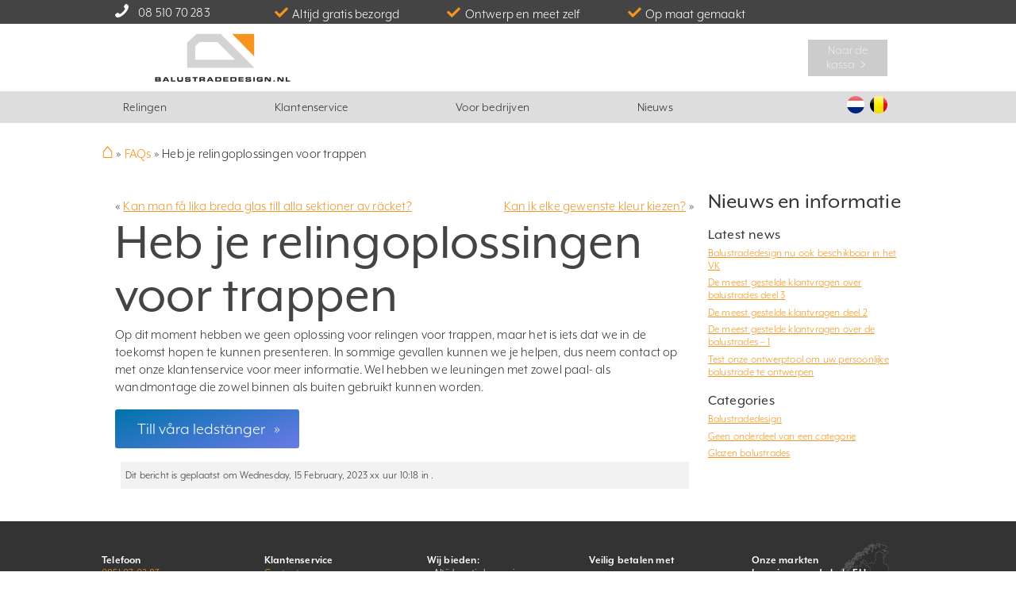

--- FILE ---
content_type: text/html; charset=UTF-8
request_url: https://www.balustradedesign.nl/rbu_faq/har-ni-rackeslosningar-for-trappor/
body_size: 27957
content:
<!DOCTYPE html>
<html lang="nl-NL">
<head><meta charset="UTF-8"><script>if(navigator.userAgent.match(/MSIE|Internet Explorer/i)||navigator.userAgent.match(/Trident\/7\..*?rv:11/i)){var href=document.location.href;if(!href.match(/[?&]nowprocket/)){if(href.indexOf("?")==-1){if(href.indexOf("#")==-1){document.location.href=href+"?nowprocket=1"}else{document.location.href=href.replace("#","?nowprocket=1#")}}else{if(href.indexOf("#")==-1){document.location.href=href+"&nowprocket=1"}else{document.location.href=href.replace("#","&nowprocket=1#")}}}}</script><script>(()=>{class RocketLazyLoadScripts{constructor(){this.v="1.2.6",this.triggerEvents=["keydown","mousedown","mousemove","touchmove","touchstart","touchend","wheel"],this.userEventHandler=this.t.bind(this),this.touchStartHandler=this.i.bind(this),this.touchMoveHandler=this.o.bind(this),this.touchEndHandler=this.h.bind(this),this.clickHandler=this.u.bind(this),this.interceptedClicks=[],this.interceptedClickListeners=[],this.l(this),window.addEventListener("pageshow",(t=>{this.persisted=t.persisted,this.everythingLoaded&&this.m()})),this.CSPIssue=sessionStorage.getItem("rocketCSPIssue"),document.addEventListener("securitypolicyviolation",(t=>{this.CSPIssue||"script-src-elem"!==t.violatedDirective||"data"!==t.blockedURI||(this.CSPIssue=!0,sessionStorage.setItem("rocketCSPIssue",!0))})),document.addEventListener("DOMContentLoaded",(()=>{this.k()})),this.delayedScripts={normal:[],async:[],defer:[]},this.trash=[],this.allJQueries=[]}p(t){document.hidden?t.t():(this.triggerEvents.forEach((e=>window.addEventListener(e,t.userEventHandler,{passive:!0}))),window.addEventListener("touchstart",t.touchStartHandler,{passive:!0}),window.addEventListener("mousedown",t.touchStartHandler),document.addEventListener("visibilitychange",t.userEventHandler))}_(){this.triggerEvents.forEach((t=>window.removeEventListener(t,this.userEventHandler,{passive:!0}))),document.removeEventListener("visibilitychange",this.userEventHandler)}i(t){"HTML"!==t.target.tagName&&(window.addEventListener("touchend",this.touchEndHandler),window.addEventListener("mouseup",this.touchEndHandler),window.addEventListener("touchmove",this.touchMoveHandler,{passive:!0}),window.addEventListener("mousemove",this.touchMoveHandler),t.target.addEventListener("click",this.clickHandler),this.L(t.target,!0),this.S(t.target,"onclick","rocket-onclick"),this.C())}o(t){window.removeEventListener("touchend",this.touchEndHandler),window.removeEventListener("mouseup",this.touchEndHandler),window.removeEventListener("touchmove",this.touchMoveHandler,{passive:!0}),window.removeEventListener("mousemove",this.touchMoveHandler),t.target.removeEventListener("click",this.clickHandler),this.L(t.target,!1),this.S(t.target,"rocket-onclick","onclick"),this.M()}h(){window.removeEventListener("touchend",this.touchEndHandler),window.removeEventListener("mouseup",this.touchEndHandler),window.removeEventListener("touchmove",this.touchMoveHandler,{passive:!0}),window.removeEventListener("mousemove",this.touchMoveHandler)}u(t){t.target.removeEventListener("click",this.clickHandler),this.L(t.target,!1),this.S(t.target,"rocket-onclick","onclick"),this.interceptedClicks.push(t),t.preventDefault(),t.stopPropagation(),t.stopImmediatePropagation(),this.M()}O(){window.removeEventListener("touchstart",this.touchStartHandler,{passive:!0}),window.removeEventListener("mousedown",this.touchStartHandler),this.interceptedClicks.forEach((t=>{t.target.dispatchEvent(new MouseEvent("click",{view:t.view,bubbles:!0,cancelable:!0}))}))}l(t){EventTarget.prototype.addEventListenerWPRocketBase=EventTarget.prototype.addEventListener,EventTarget.prototype.addEventListener=function(e,i,o){"click"!==e||t.windowLoaded||i===t.clickHandler||t.interceptedClickListeners.push({target:this,func:i,options:o}),(this||window).addEventListenerWPRocketBase(e,i,o)}}L(t,e){this.interceptedClickListeners.forEach((i=>{i.target===t&&(e?t.removeEventListener("click",i.func,i.options):t.addEventListener("click",i.func,i.options))})),t.parentNode!==document.documentElement&&this.L(t.parentNode,e)}D(){return new Promise((t=>{this.P?this.M=t:t()}))}C(){this.P=!0}M(){this.P=!1}S(t,e,i){t.hasAttribute&&t.hasAttribute(e)&&(event.target.setAttribute(i,event.target.getAttribute(e)),event.target.removeAttribute(e))}t(){this._(this),"loading"===document.readyState?document.addEventListener("DOMContentLoaded",this.R.bind(this)):this.R()}k(){let t=[];document.querySelectorAll("script[type=rocketlazyloadscript][data-rocket-src]").forEach((e=>{let i=e.getAttribute("data-rocket-src");if(i&&!i.startsWith("data:")){0===i.indexOf("//")&&(i=location.protocol+i);try{const o=new URL(i).origin;o!==location.origin&&t.push({src:o,crossOrigin:e.crossOrigin||"module"===e.getAttribute("data-rocket-type")})}catch(t){}}})),t=[...new Map(t.map((t=>[JSON.stringify(t),t]))).values()],this.T(t,"preconnect")}async R(){this.lastBreath=Date.now(),this.j(this),this.F(this),this.I(),this.W(),this.q(),await this.A(this.delayedScripts.normal),await this.A(this.delayedScripts.defer),await this.A(this.delayedScripts.async);try{await this.U(),await this.H(this),await this.J()}catch(t){console.error(t)}window.dispatchEvent(new Event("rocket-allScriptsLoaded")),this.everythingLoaded=!0,this.D().then((()=>{this.O()})),this.N()}W(){document.querySelectorAll("script[type=rocketlazyloadscript]").forEach((t=>{t.hasAttribute("data-rocket-src")?t.hasAttribute("async")&&!1!==t.async?this.delayedScripts.async.push(t):t.hasAttribute("defer")&&!1!==t.defer||"module"===t.getAttribute("data-rocket-type")?this.delayedScripts.defer.push(t):this.delayedScripts.normal.push(t):this.delayedScripts.normal.push(t)}))}async B(t){if(await this.G(),!0!==t.noModule||!("noModule"in HTMLScriptElement.prototype))return new Promise((e=>{let i;function o(){(i||t).setAttribute("data-rocket-status","executed"),e()}try{if(navigator.userAgent.indexOf("Firefox/")>0||""===navigator.vendor||this.CSPIssue)i=document.createElement("script"),[...t.attributes].forEach((t=>{let e=t.nodeName;"type"!==e&&("data-rocket-type"===e&&(e="type"),"data-rocket-src"===e&&(e="src"),i.setAttribute(e,t.nodeValue))})),t.text&&(i.text=t.text),i.hasAttribute("src")?(i.addEventListener("load",o),i.addEventListener("error",(function(){i.setAttribute("data-rocket-status","failed-network"),e()})),setTimeout((()=>{i.isConnected||e()}),1)):(i.text=t.text,o()),t.parentNode.replaceChild(i,t);else{const i=t.getAttribute("data-rocket-type"),s=t.getAttribute("data-rocket-src");i?(t.type=i,t.removeAttribute("data-rocket-type")):t.removeAttribute("type"),t.addEventListener("load",o),t.addEventListener("error",(i=>{this.CSPIssue&&i.target.src.startsWith("data:")?(console.log("WPRocket: data-uri blocked by CSP -> fallback"),t.removeAttribute("src"),this.B(t).then(e)):(t.setAttribute("data-rocket-status","failed-network"),e())})),s?(t.removeAttribute("data-rocket-src"),t.src=s):t.src="data:text/javascript;base64,"+window.btoa(unescape(encodeURIComponent(t.text)))}}catch(i){t.setAttribute("data-rocket-status","failed-transform"),e()}}));t.setAttribute("data-rocket-status","skipped")}async A(t){const e=t.shift();return e&&e.isConnected?(await this.B(e),this.A(t)):Promise.resolve()}q(){this.T([...this.delayedScripts.normal,...this.delayedScripts.defer,...this.delayedScripts.async],"preload")}T(t,e){var i=document.createDocumentFragment();t.forEach((t=>{const o=t.getAttribute&&t.getAttribute("data-rocket-src")||t.src;if(o&&!o.startsWith("data:")){const s=document.createElement("link");s.href=o,s.rel=e,"preconnect"!==e&&(s.as="script"),t.getAttribute&&"module"===t.getAttribute("data-rocket-type")&&(s.crossOrigin=!0),t.crossOrigin&&(s.crossOrigin=t.crossOrigin),t.integrity&&(s.integrity=t.integrity),i.appendChild(s),this.trash.push(s)}})),document.head.appendChild(i)}j(t){let e={};function i(i,o){return e[o].eventsToRewrite.indexOf(i)>=0&&!t.everythingLoaded?"rocket-"+i:i}function o(t,o){!function(t){e[t]||(e[t]={originalFunctions:{add:t.addEventListener,remove:t.removeEventListener},eventsToRewrite:[]},t.addEventListener=function(){arguments[0]=i(arguments[0],t),e[t].originalFunctions.add.apply(t,arguments)},t.removeEventListener=function(){arguments[0]=i(arguments[0],t),e[t].originalFunctions.remove.apply(t,arguments)})}(t),e[t].eventsToRewrite.push(o)}function s(e,i){let o=e[i];e[i]=null,Object.defineProperty(e,i,{get:()=>o||function(){},set(s){t.everythingLoaded?o=s:e["rocket"+i]=o=s}})}o(document,"DOMContentLoaded"),o(window,"DOMContentLoaded"),o(window,"load"),o(window,"pageshow"),o(document,"readystatechange"),s(document,"onreadystatechange"),s(window,"onload"),s(window,"onpageshow");try{Object.defineProperty(document,"readyState",{get:()=>t.rocketReadyState,set(e){t.rocketReadyState=e},configurable:!0}),document.readyState="loading"}catch(t){console.log("WPRocket DJE readyState conflict, bypassing")}}F(t){let e;function i(e){return t.everythingLoaded?e:e.split(" ").map((t=>"load"===t||0===t.indexOf("load.")?"rocket-jquery-load":t)).join(" ")}function o(o){function s(t){const e=o.fn[t];o.fn[t]=o.fn.init.prototype[t]=function(){return this[0]===window&&("string"==typeof arguments[0]||arguments[0]instanceof String?arguments[0]=i(arguments[0]):"object"==typeof arguments[0]&&Object.keys(arguments[0]).forEach((t=>{const e=arguments[0][t];delete arguments[0][t],arguments[0][i(t)]=e}))),e.apply(this,arguments),this}}o&&o.fn&&!t.allJQueries.includes(o)&&(o.fn.ready=o.fn.init.prototype.ready=function(e){return t.domReadyFired?e.bind(document)(o):document.addEventListener("rocket-DOMContentLoaded",(()=>e.bind(document)(o))),o([])},s("on"),s("one"),t.allJQueries.push(o)),e=o}o(window.jQuery),Object.defineProperty(window,"jQuery",{get:()=>e,set(t){o(t)}})}async H(t){const e=document.querySelector("script[data-webpack]");e&&(await async function(){return new Promise((t=>{e.addEventListener("load",t),e.addEventListener("error",t)}))}(),await t.K(),await t.H(t))}async U(){this.domReadyFired=!0;try{document.readyState="interactive"}catch(t){}await this.G(),document.dispatchEvent(new Event("rocket-readystatechange")),await this.G(),document.rocketonreadystatechange&&document.rocketonreadystatechange(),await this.G(),document.dispatchEvent(new Event("rocket-DOMContentLoaded")),await this.G(),window.dispatchEvent(new Event("rocket-DOMContentLoaded"))}async J(){try{document.readyState="complete"}catch(t){}await this.G(),document.dispatchEvent(new Event("rocket-readystatechange")),await this.G(),document.rocketonreadystatechange&&document.rocketonreadystatechange(),await this.G(),window.dispatchEvent(new Event("rocket-load")),await this.G(),window.rocketonload&&window.rocketonload(),await this.G(),this.allJQueries.forEach((t=>t(window).trigger("rocket-jquery-load"))),await this.G();const t=new Event("rocket-pageshow");t.persisted=this.persisted,window.dispatchEvent(t),await this.G(),window.rocketonpageshow&&window.rocketonpageshow({persisted:this.persisted}),this.windowLoaded=!0}m(){document.onreadystatechange&&document.onreadystatechange(),window.onload&&window.onload(),window.onpageshow&&window.onpageshow({persisted:this.persisted})}I(){const t=new Map;document.write=document.writeln=function(e){const i=document.currentScript;i||console.error("WPRocket unable to document.write this: "+e);const o=document.createRange(),s=i.parentElement;let n=t.get(i);void 0===n&&(n=i.nextSibling,t.set(i,n));const c=document.createDocumentFragment();o.setStart(c,0),c.appendChild(o.createContextualFragment(e)),s.insertBefore(c,n)}}async G(){Date.now()-this.lastBreath>45&&(await this.K(),this.lastBreath=Date.now())}async K(){return document.hidden?new Promise((t=>setTimeout(t))):new Promise((t=>requestAnimationFrame(t)))}N(){this.trash.forEach((t=>t.remove()))}static run(){const t=new RocketLazyLoadScripts;t.p(t)}}RocketLazyLoadScripts.run()})();</script>
	<script type="rocketlazyloadscript" data-cookieconsent='ignore'>dataLayer = [{'trafficSource':"External",'userGroup':"other (not logged in)"}];(function(RBU) {
			RBU.gtmPush = function() {
				let args = arguments;
				if (arguments.length === 1 && typeof arguments[0] === "object" && !Array.isArray(arguments[0]) && arguments[0] !== null) {
					args = arguments[0];
				}
				window.dataLayer.push(args);
			}
		})(window.RBU = window.RBU || {});    RBU.gtmPush("consent", "default", {
        ad_personalization: "denied",
        ad_storage: "denied",
        ad_user_data: "denied",
        analytics_storage: "denied",
        functionality_storage: "denied",
        personalization_storage: "denied",
        security_storage: "granted",
        wait_for_update: 500
    });
    RBU.gtmPush("set", "ads_data_redaction", true);
    RBU.gtmPush("set", "url_passthrough", false);</script>
<!-- Google Tag Manager -->
<script  data-cookieconsent='ignore'>(function(w,d,s,l,i){w[l]=w[l]||[];w[l].push({'gtm.start':new Date().getTime(),event:'gtm.js'});var f=d.getElementsByTagName(s)[0],j=d.createElement(s),dl=l!='dataLayer'?'&l='+l:'';j.async=true;j.src='https://www.googletagmanager.com/gtm.js?id='+i+dl;f.parentNode.insertBefore(j,f);})(window,document,'script','dataLayer','GTM-WSP22VF');</script>
<!-- End Google Tag Manager -->
    <script type="text/javascript"
        id="Cookiebot"
        src="https://consent.cookiebot.com/uc.js"
        data-cbid="9ab768ce-563c-44a7-8076-697c8c93ce92"
        data-culture="NL"
        data-blockingmode="auto"
        data-consentmode-defaults="disabled"
     defer></script>
    <script type="rocketlazyloadscript" data-rocket-type="text/javascript">
        window.onerror = (exception, url, lineNo, columnNo, error) => {
          console.warn('Error suppressed:' + exception, { url, lineNo, columnNo, error });
          return true; // Suppress error
        };
        window.addEventListener('error', e => console.warn(e));
    </script>
    <style>
        #CookiebotWidget :focus-visible, #CookiebotWidget:not(.CookiebotWidget-open) .Cookiebotwidget-logo {
            outline: none!important;
            outline-offset: 0!important;
        }
        #CybotCookiebotDialogDetailBody LI, #CybotCookiebotDialogNavList LI {
            list-style-type: none!important;
        }

        a#CybotCookiebotDialogPoweredbyCybot,
            div#CybotCookiebotDialogPoweredByText {
            display: none;
        }

        .CookiebotWidget-main-logo {
            display: none!important;
        }

        @media screen and (max-width: 600px) {#CookiebotWidget:not(.CookiebotWidget-inactive) { display:none; }}
    </style>	
	<meta http-equiv="imagetoolbar" content="no" />
	<meta name="viewport" content="width=device-width, initial-scale=1">
	<meta name="facebook-domain-verification" content="yep3zosnhbhq2sl0j7qqqlh695v0yb" />
	<title>Heb je reling oplossingen voor trappen?</title>

	<link rel="pingback" href="https://www.balustradedesign.nl/wp/xmlrpc.php">
	<link rel="shortcut icon" href="https://fdbc2d80.delivery.rocketcdn.me/app/themes/Rackesbutiken/favicon.ico" type="image/x-icon" />
	<link rel="preload" href="https://fdbc2d80.delivery.rocketcdn.me/app/themes/Rackesbutiken/img/fonts/rbu-www.eot?awlegacy" as="font" crossorigin="anonymous">
	<link rel="preload" href="https://fdbc2d80.delivery.rocketcdn.me/app/themes/Rackesbutiken/img/fonts/rbu-www.eot?awlegacy#iefix" as="font" crossorigin="anonymous">
	<link rel="preload" href="https://fdbc2d80.delivery.rocketcdn.me/app/themes/Rackesbutiken/img/fonts/rbu-www.ttf?awlegacy" as="font" type="font/ttf" crossorigin="anonymous">
	<link rel="preload" href="https://fdbc2d80.delivery.rocketcdn.me/app/themes/Rackesbutiken/img/fonts/rbu-www.woff?awlegacy" as="font" type="font/woff" crossorigin="anonymous">
	<link rel="preload" href="https://fdbc2d80.delivery.rocketcdn.me/app/themes/Rackesbutiken/img/fonts/rbu-www.svg?awlegacy#rbu-www" as="font" crossorigin="anonymous">

	
	<!--[if lt IE 9]>
		<script src="https://www.balustradedesign.nl/app/themes/Rackesbutiken/html5.js"></script>
		<script src="https://www.balustradedesign.nl/app/themes/Rackesbutiken/ie.js"></script>
	<![endif]-->
	<meta name='robots' content='index, follow, max-image-preview:large, max-snippet:-1, max-video-preview:-1' />
<link rel="alternate" hreflang="nb-no" href="https://www.rekkverkbutikken.no/rbu_faq/har-dere-rekkverkslosning-for-trapper/" />
<link rel="alternate" hreflang="fi-fi" href="https://www.kaidekauppa.fi/rbu_faq/onko-teilla-kaideratkaisuja-portaisiin/" />
<link rel="alternate" hreflang="sv-se" href="https://www.rackesbutiken.se/rbu_faq/racke-for-trappor/" />
<link rel="alternate" hreflang="da-dk" href="https://www.gelaenderbutikken.dk/rbu_faq/gelaendere-til-trapper/" />
<link rel="alternate" hreflang="fr-fr" href="https://www.maisondugarde-corps.fr/rbu_faq/garde-corps-pour-les-escaliers/" />
<link rel="alternate" hreflang="de-de" href="https://www.gelaenderladen.de/rbu_faq/gelaenderloesungen-fur-treppen/" />
<link rel="alternate" hreflang="de-at" href="https://www.gelaenderladen.at/rbu_faq/gelanderlosungen-fur-treppen/" />
<link rel="alternate" hreflang="de-ch" href="https://www.gelaenderladen.ch/rbu_faq/gelanderlosungen-fur-treppen/" />
<link rel="alternate" hreflang="fr-ch" href="https://www.maisondugarde-corps.ch/rbu_faq/garde-corps-pour-les-escaliers/" />
<link rel="alternate" hreflang="fr-be" href="https://www.maisondugarde-corps.be/rbu_faq/avez-vous-des-garde-corps-pour-les-escaliers/" />
<link rel="alternate" hreflang="nl-nl" href="https://www.balustradedesign.nl/rbu_faq/har-ni-rackeslosningar-for-trappor/" />
<link rel="alternate" hreflang="x-default" href="https://www.rackesbutiken.se/rbu_faq/racke-for-trappor/" />

	<!-- This site is optimized with the Yoast SEO Premium plugin v21.9 (Yoast SEO v21.9.1) - https://yoast.com/wordpress/plugins/seo/ -->
	<meta name="description" content="Op dit moment hebben we geen oplossing voor relingen voor trappen, maar het is iets dat we in de toekomst hopen te kunnen presenteren." />
	<link rel="canonical" href="https://www.balustradedesign.nl/rbu_faq/har-ni-rackeslosningar-for-trappor/" />
	<meta property="og:locale" content="nl_NL" />
	<meta property="og:type" content="article" />
	<meta property="og:title" content="Heb je relingoplossingen voor trappen" />
	<meta property="og:description" content="Op dit moment hebben we geen oplossing voor relingen voor trappen, maar het is iets dat we in de toekomst hopen te kunnen presenteren." />
	<meta property="og:url" content="https://www.balustradedesign.nl/rbu_faq/har-ni-rackeslosningar-for-trappor/" />
	<meta property="og:site_name" content="Räckesbutiken.se" />
	<meta property="article:publisher" content="https://www.facebook.com/rackesbutiken" />
	<meta property="article:modified_time" content="2023-02-15T09:27:27+00:00" />
	<script type="application/ld+json" class="yoast-schema-graph">{"@context":"https://schema.org","@graph":[{"@type":["WebPage","FAQPage"],"@id":"https://www.balustradedesign.nl/rbu_faq/har-ni-rackeslosningar-for-trappor/","url":"https://www.balustradedesign.nl/rbu_faq/har-ni-rackeslosningar-for-trappor/","name":"Heb je reling oplossingen voor trappen?","isPartOf":{"@id":"https://www.rackesbutiken.se/#website"},"datePublished":"2023-02-15T09:18:43+00:00","dateModified":"2023-02-15T09:27:27+00:00","description":"Op dit moment hebben we geen oplossing voor relingen voor trappen, maar het is iets dat we in de toekomst hopen te kunnen presenteren.","breadcrumb":{"@id":"https://www.balustradedesign.nl/rbu_faq/har-ni-rackeslosningar-for-trappor/#breadcrumb"},"inLanguage":"nl-NL","potentialAction":[{"@type":"ReadAction","target":["https://www.balustradedesign.nl/rbu_faq/har-ni-rackeslosningar-for-trappor/"]}]},{"@type":"BreadcrumbList","@id":"https://www.balustradedesign.nl/rbu_faq/har-ni-rackeslosningar-for-trappor/#breadcrumb","itemListElement":[{"@type":"ListItem","position":1,"name":"&#8962;","item":"https://www.balustradedesign.nl/"},{"@type":"ListItem","position":2,"name":"FAQs","item":"https://www.rackesbutiken.se/rbu_faq/"},{"@type":"ListItem","position":3,"name":"Heb je relingoplossingen voor trappen"}]},{"@type":"WebSite","@id":"https://www.rackesbutiken.se/#website","url":"https://www.rackesbutiken.se/","name":"Räckesbutiken.se","description":"Designa och beställ räcken","publisher":{"@id":"https://www.rackesbutiken.se/#organization"},"potentialAction":[{"@type":"SearchAction","target":{"@type":"EntryPoint","urlTemplate":"https://www.rackesbutiken.se/?s={search_term_string}"},"query-input":"required name=search_term_string"}],"inLanguage":"nl-NL"},{"@type":"Organization","@id":"https://www.rackesbutiken.se/#organization","name":"Räckesbutiken.se","url":"https://www.rackesbutiken.se/","logo":{"@type":"ImageObject","inLanguage":"nl-NL","@id":"https://www.rackesbutiken.se/#/schema/logo/image/","url":"https://www.balustradestore.eu/wp/wp-content/files/rackesbutiken-se.svg","contentUrl":"https://www.balustradestore.eu/wp/wp-content/files/rackesbutiken-se.svg","width":1,"height":1,"caption":"Räckesbutiken.se"},"image":{"@id":"https://www.rackesbutiken.se/#/schema/logo/image/"},"sameAs":["https://www.facebook.com/rackesbutiken","https://www.instagram.com/rackesbutiken/","https://se.linkedin.com/company/rackesbutiken"]}]}</script>
	<!-- / Yoast SEO Premium plugin. -->


<link rel='dns-prefetch' href='//www.balustradedesign.nl' />
<link rel='dns-prefetch' href='//widget.trustpilot.com' />
<link rel='dns-prefetch' href='//cdn.jsdelivr.net' />
<link rel='dns-prefetch' href='//use.typekit.net' />
<link rel='dns-prefetch' href='//www.rackesbutiken.se' />
<link rel='dns-prefetch' href='//fdbc2d80.delivery.rocketcdn.me' />
<link href='https://fdbc2d80.delivery.rocketcdn.me' rel='preconnect' />
<link rel='stylesheet' id='theme-style-css' href='https://fdbc2d80.delivery.rocketcdn.me/app/themes/Rackesbutiken/style.min.css?ver=4.139' type='text/css' media='all' />
<link rel='stylesheet' id='rbu-global-css' href='https://fdbc2d80.delivery.rocketcdn.me/app/plugins/rackesbutiken/css/global.css?ver=1.0.1' type='text/css' media='all' />
<link rel='stylesheet' id='typekit-css' href='https://use.typekit.net/tro8enn.css?ver=1.0.0' type='text/css' media='all' />
<link rel='stylesheet' id='theme-colorbox-css' href='https://fdbc2d80.delivery.rocketcdn.me/app/themes/Rackesbutiken/colorbox/colorbox.css?ver=1.3.21' type='text/css' media='all' />
<link rel='stylesheet' id='wp-block-library-css' href='https://fdbc2d80.delivery.rocketcdn.me/wp/wp-includes/css/dist/block-library/style.min.css?ver=6.4.3' type='text/css' media='all' />
<style id='filebird-block-filebird-gallery-style-inline-css' type='text/css'>
ul.filebird-block-filebird-gallery{margin:auto!important;padding:0!important;width:100%}ul.filebird-block-filebird-gallery.layout-grid{display:grid;grid-gap:20px;align-items:stretch;grid-template-columns:repeat(var(--columns),1fr);justify-items:stretch}ul.filebird-block-filebird-gallery.layout-grid li img{border:1px solid #ccc;box-shadow:2px 2px 6px 0 rgba(0,0,0,.3);height:100%;max-width:100%;-o-object-fit:cover;object-fit:cover;width:100%}ul.filebird-block-filebird-gallery.layout-masonry{-moz-column-count:var(--columns);-moz-column-gap:var(--space);column-gap:var(--space);-moz-column-width:var(--min-width);columns:var(--min-width) var(--columns);display:block;overflow:auto}ul.filebird-block-filebird-gallery.layout-masonry li{margin-bottom:var(--space)}ul.filebird-block-filebird-gallery li{list-style:none}ul.filebird-block-filebird-gallery li figure{height:100%;margin:0;padding:0;position:relative;width:100%}ul.filebird-block-filebird-gallery li figure figcaption{background:linear-gradient(0deg,rgba(0,0,0,.7),rgba(0,0,0,.3) 70%,transparent);bottom:0;box-sizing:border-box;color:#fff;font-size:.8em;margin:0;max-height:100%;overflow:auto;padding:3em .77em .7em;position:absolute;text-align:center;width:100%;z-index:2}ul.filebird-block-filebird-gallery li figure figcaption a{color:inherit}

</style>
<link rel='stylesheet' id='helpie-faq-bundle-styles-css' href='https://fdbc2d80.delivery.rocketcdn.me/app/plugins/helpie-faq/assets/bundles/main.app.css?ver=1.25' type='text/css' media='all' />
<style id='classic-theme-styles-inline-css' type='text/css'>
/*! This file is auto-generated */
.wp-block-button__link{color:#fff;background-color:#32373c;border-radius:9999px;box-shadow:none;text-decoration:none;padding:calc(.667em + 2px) calc(1.333em + 2px);font-size:1.125em}.wp-block-file__button{background:#32373c;color:#fff;text-decoration:none}
</style>
<style id='global-styles-inline-css' type='text/css'>
body{--wp--preset--color--black: #000000;--wp--preset--color--cyan-bluish-gray: #abb8c3;--wp--preset--color--white: #ffffff;--wp--preset--color--pale-pink: #f78da7;--wp--preset--color--vivid-red: #cf2e2e;--wp--preset--color--luminous-vivid-orange: #ff6900;--wp--preset--color--luminous-vivid-amber: #fcb900;--wp--preset--color--light-green-cyan: #7bdcb5;--wp--preset--color--vivid-green-cyan: #00d084;--wp--preset--color--pale-cyan-blue: #8ed1fc;--wp--preset--color--vivid-cyan-blue: #0693e3;--wp--preset--color--vivid-purple: #9b51e0;--wp--preset--gradient--vivid-cyan-blue-to-vivid-purple: linear-gradient(135deg,rgba(6,147,227,1) 0%,rgb(155,81,224) 100%);--wp--preset--gradient--light-green-cyan-to-vivid-green-cyan: linear-gradient(135deg,rgb(122,220,180) 0%,rgb(0,208,130) 100%);--wp--preset--gradient--luminous-vivid-amber-to-luminous-vivid-orange: linear-gradient(135deg,rgba(252,185,0,1) 0%,rgba(255,105,0,1) 100%);--wp--preset--gradient--luminous-vivid-orange-to-vivid-red: linear-gradient(135deg,rgba(255,105,0,1) 0%,rgb(207,46,46) 100%);--wp--preset--gradient--very-light-gray-to-cyan-bluish-gray: linear-gradient(135deg,rgb(238,238,238) 0%,rgb(169,184,195) 100%);--wp--preset--gradient--cool-to-warm-spectrum: linear-gradient(135deg,rgb(74,234,220) 0%,rgb(151,120,209) 20%,rgb(207,42,186) 40%,rgb(238,44,130) 60%,rgb(251,105,98) 80%,rgb(254,248,76) 100%);--wp--preset--gradient--blush-light-purple: linear-gradient(135deg,rgb(255,206,236) 0%,rgb(152,150,240) 100%);--wp--preset--gradient--blush-bordeaux: linear-gradient(135deg,rgb(254,205,165) 0%,rgb(254,45,45) 50%,rgb(107,0,62) 100%);--wp--preset--gradient--luminous-dusk: linear-gradient(135deg,rgb(255,203,112) 0%,rgb(199,81,192) 50%,rgb(65,88,208) 100%);--wp--preset--gradient--pale-ocean: linear-gradient(135deg,rgb(255,245,203) 0%,rgb(182,227,212) 50%,rgb(51,167,181) 100%);--wp--preset--gradient--electric-grass: linear-gradient(135deg,rgb(202,248,128) 0%,rgb(113,206,126) 100%);--wp--preset--gradient--midnight: linear-gradient(135deg,rgb(2,3,129) 0%,rgb(40,116,252) 100%);--wp--preset--font-size--small: 13px;--wp--preset--font-size--medium: 20px;--wp--preset--font-size--large: 36px;--wp--preset--font-size--x-large: 42px;--wp--preset--spacing--20: 0.44rem;--wp--preset--spacing--30: 0.67rem;--wp--preset--spacing--40: 1rem;--wp--preset--spacing--50: 1.5rem;--wp--preset--spacing--60: 2.25rem;--wp--preset--spacing--70: 3.38rem;--wp--preset--spacing--80: 5.06rem;--wp--preset--shadow--natural: 6px 6px 9px rgba(0, 0, 0, 0.2);--wp--preset--shadow--deep: 12px 12px 50px rgba(0, 0, 0, 0.4);--wp--preset--shadow--sharp: 6px 6px 0px rgba(0, 0, 0, 0.2);--wp--preset--shadow--outlined: 6px 6px 0px -3px rgba(255, 255, 255, 1), 6px 6px rgba(0, 0, 0, 1);--wp--preset--shadow--crisp: 6px 6px 0px rgba(0, 0, 0, 1);}:where(.is-layout-flex){gap: 0.5em;}:where(.is-layout-grid){gap: 0.5em;}body .is-layout-flow > .alignleft{float: left;margin-inline-start: 0;margin-inline-end: 2em;}body .is-layout-flow > .alignright{float: right;margin-inline-start: 2em;margin-inline-end: 0;}body .is-layout-flow > .aligncenter{margin-left: auto !important;margin-right: auto !important;}body .is-layout-constrained > .alignleft{float: left;margin-inline-start: 0;margin-inline-end: 2em;}body .is-layout-constrained > .alignright{float: right;margin-inline-start: 2em;margin-inline-end: 0;}body .is-layout-constrained > .aligncenter{margin-left: auto !important;margin-right: auto !important;}body .is-layout-constrained > :where(:not(.alignleft):not(.alignright):not(.alignfull)){max-width: var(--wp--style--global--content-size);margin-left: auto !important;margin-right: auto !important;}body .is-layout-constrained > .alignwide{max-width: var(--wp--style--global--wide-size);}body .is-layout-flex{display: flex;}body .is-layout-flex{flex-wrap: wrap;align-items: center;}body .is-layout-flex > *{margin: 0;}body .is-layout-grid{display: grid;}body .is-layout-grid > *{margin: 0;}:where(.wp-block-columns.is-layout-flex){gap: 2em;}:where(.wp-block-columns.is-layout-grid){gap: 2em;}:where(.wp-block-post-template.is-layout-flex){gap: 1.25em;}:where(.wp-block-post-template.is-layout-grid){gap: 1.25em;}.has-black-color{color: var(--wp--preset--color--black) !important;}.has-cyan-bluish-gray-color{color: var(--wp--preset--color--cyan-bluish-gray) !important;}.has-white-color{color: var(--wp--preset--color--white) !important;}.has-pale-pink-color{color: var(--wp--preset--color--pale-pink) !important;}.has-vivid-red-color{color: var(--wp--preset--color--vivid-red) !important;}.has-luminous-vivid-orange-color{color: var(--wp--preset--color--luminous-vivid-orange) !important;}.has-luminous-vivid-amber-color{color: var(--wp--preset--color--luminous-vivid-amber) !important;}.has-light-green-cyan-color{color: var(--wp--preset--color--light-green-cyan) !important;}.has-vivid-green-cyan-color{color: var(--wp--preset--color--vivid-green-cyan) !important;}.has-pale-cyan-blue-color{color: var(--wp--preset--color--pale-cyan-blue) !important;}.has-vivid-cyan-blue-color{color: var(--wp--preset--color--vivid-cyan-blue) !important;}.has-vivid-purple-color{color: var(--wp--preset--color--vivid-purple) !important;}.has-black-background-color{background-color: var(--wp--preset--color--black) !important;}.has-cyan-bluish-gray-background-color{background-color: var(--wp--preset--color--cyan-bluish-gray) !important;}.has-white-background-color{background-color: var(--wp--preset--color--white) !important;}.has-pale-pink-background-color{background-color: var(--wp--preset--color--pale-pink) !important;}.has-vivid-red-background-color{background-color: var(--wp--preset--color--vivid-red) !important;}.has-luminous-vivid-orange-background-color{background-color: var(--wp--preset--color--luminous-vivid-orange) !important;}.has-luminous-vivid-amber-background-color{background-color: var(--wp--preset--color--luminous-vivid-amber) !important;}.has-light-green-cyan-background-color{background-color: var(--wp--preset--color--light-green-cyan) !important;}.has-vivid-green-cyan-background-color{background-color: var(--wp--preset--color--vivid-green-cyan) !important;}.has-pale-cyan-blue-background-color{background-color: var(--wp--preset--color--pale-cyan-blue) !important;}.has-vivid-cyan-blue-background-color{background-color: var(--wp--preset--color--vivid-cyan-blue) !important;}.has-vivid-purple-background-color{background-color: var(--wp--preset--color--vivid-purple) !important;}.has-black-border-color{border-color: var(--wp--preset--color--black) !important;}.has-cyan-bluish-gray-border-color{border-color: var(--wp--preset--color--cyan-bluish-gray) !important;}.has-white-border-color{border-color: var(--wp--preset--color--white) !important;}.has-pale-pink-border-color{border-color: var(--wp--preset--color--pale-pink) !important;}.has-vivid-red-border-color{border-color: var(--wp--preset--color--vivid-red) !important;}.has-luminous-vivid-orange-border-color{border-color: var(--wp--preset--color--luminous-vivid-orange) !important;}.has-luminous-vivid-amber-border-color{border-color: var(--wp--preset--color--luminous-vivid-amber) !important;}.has-light-green-cyan-border-color{border-color: var(--wp--preset--color--light-green-cyan) !important;}.has-vivid-green-cyan-border-color{border-color: var(--wp--preset--color--vivid-green-cyan) !important;}.has-pale-cyan-blue-border-color{border-color: var(--wp--preset--color--pale-cyan-blue) !important;}.has-vivid-cyan-blue-border-color{border-color: var(--wp--preset--color--vivid-cyan-blue) !important;}.has-vivid-purple-border-color{border-color: var(--wp--preset--color--vivid-purple) !important;}.has-vivid-cyan-blue-to-vivid-purple-gradient-background{background: var(--wp--preset--gradient--vivid-cyan-blue-to-vivid-purple) !important;}.has-light-green-cyan-to-vivid-green-cyan-gradient-background{background: var(--wp--preset--gradient--light-green-cyan-to-vivid-green-cyan) !important;}.has-luminous-vivid-amber-to-luminous-vivid-orange-gradient-background{background: var(--wp--preset--gradient--luminous-vivid-amber-to-luminous-vivid-orange) !important;}.has-luminous-vivid-orange-to-vivid-red-gradient-background{background: var(--wp--preset--gradient--luminous-vivid-orange-to-vivid-red) !important;}.has-very-light-gray-to-cyan-bluish-gray-gradient-background{background: var(--wp--preset--gradient--very-light-gray-to-cyan-bluish-gray) !important;}.has-cool-to-warm-spectrum-gradient-background{background: var(--wp--preset--gradient--cool-to-warm-spectrum) !important;}.has-blush-light-purple-gradient-background{background: var(--wp--preset--gradient--blush-light-purple) !important;}.has-blush-bordeaux-gradient-background{background: var(--wp--preset--gradient--blush-bordeaux) !important;}.has-luminous-dusk-gradient-background{background: var(--wp--preset--gradient--luminous-dusk) !important;}.has-pale-ocean-gradient-background{background: var(--wp--preset--gradient--pale-ocean) !important;}.has-electric-grass-gradient-background{background: var(--wp--preset--gradient--electric-grass) !important;}.has-midnight-gradient-background{background: var(--wp--preset--gradient--midnight) !important;}.has-small-font-size{font-size: var(--wp--preset--font-size--small) !important;}.has-medium-font-size{font-size: var(--wp--preset--font-size--medium) !important;}.has-large-font-size{font-size: var(--wp--preset--font-size--large) !important;}.has-x-large-font-size{font-size: var(--wp--preset--font-size--x-large) !important;}
.wp-block-navigation a:where(:not(.wp-element-button)){color: inherit;}
:where(.wp-block-post-template.is-layout-flex){gap: 1.25em;}:where(.wp-block-post-template.is-layout-grid){gap: 1.25em;}
:where(.wp-block-columns.is-layout-flex){gap: 2em;}:where(.wp-block-columns.is-layout-grid){gap: 2em;}
.wp-block-pullquote{font-size: 1.5em;line-height: 1.6;}
</style>
<link rel='stylesheet' id='mfcf7_zl_button_style-css' href='https://fdbc2d80.delivery.rocketcdn.me/app/plugins/multiline-files-for-contact-form-7/css/style.css?12&#038;ver=6.4.3' type='text/css' media='all' />
<link rel='stylesheet' id='ppress-frontend-css' href='https://fdbc2d80.delivery.rocketcdn.me/app/plugins/wp-user-avatar/assets/css/frontend.min.css?ver=4.15.11' type='text/css' media='all' />
<link rel='stylesheet' id='ppress-flatpickr-css' href='https://fdbc2d80.delivery.rocketcdn.me/app/plugins/wp-user-avatar/assets/flatpickr/flatpickr.min.css?ver=4.15.11' type='text/css' media='all' />
<link rel='stylesheet' id='ppress-select2-css' href='https://fdbc2d80.delivery.rocketcdn.me/app/plugins/wp-user-avatar/assets/select2/select2.min.css?ver=6.4.3' type='text/css' media='all' />
<link rel='stylesheet' id='wp-mcm-styles-css' href='https://fdbc2d80.delivery.rocketcdn.me/app/plugins/wp-media-category-management/css/wp-mcm-styles.css?ver=2.3.2.1' type='text/css' media='all' />
	<script type="rocketlazyloadscript" data-rocket-type="text/javascript">
		/* <![CDATA[ */
		var rbu_ajax = {"ajaxurl":"https:\/\/www.balustradedesign.nl\/wp\/wp-admin\/admin-ajax.php?lang=nl","url":"https:\/\/www.balustradedesign.nl","imgurl":"https:\/\/www.balustradedesign.nl\/wp\/wp-content\/files"};
				var rbusys_ajax = {"ajaxurl":"https:\/\/www.rackesbutiken.se\/wp\/wp-admin\/admin-ajax.php?lang=nl","url":"https:\/\/www.rackesbutiken.se"};
		var max_sides = 32;
		/* ]]> */
	</script>
<script type="rocketlazyloadscript" data-rocket-type="text/javascript" data-rocket-src="https://fdbc2d80.delivery.rocketcdn.me/wp/wp-includes/js/jquery/jquery.min.js?ver=3.7.1" id="jquery-core-js" defer></script>
<script type="rocketlazyloadscript" data-rocket-type="text/javascript" data-rocket-src="https://fdbc2d80.delivery.rocketcdn.me/app/themes/Rackesbutiken/script.min.js?ver=1.9" id="theme-global-js" defer="defer" data-wp-strategy="defer"></script>
<script type="rocketlazyloadscript" data-rocket-type="text/javascript" data-rocket-src="https://fdbc2d80.delivery.rocketcdn.me/app/themes/Rackesbutiken/colorbox/jquery.colorbox-min.js?ver=1.3.21" id="theme-colorbox-js" defer="defer" data-wp-strategy="defer"></script>
<script type="rocketlazyloadscript" data-rocket-type="text/javascript" data-rocket-src="https://fdbc2d80.delivery.rocketcdn.me/app/plugins/multiline-files-for-contact-form-7/js/zl-multine-files.js?ver=6.4.3" id="mfcf7_zl_multiline_files_script-js" defer></script>
<script type="rocketlazyloadscript" data-rocket-type="text/javascript" data-rocket-src="https://fdbc2d80.delivery.rocketcdn.me/app/plugins/wp-user-avatar/assets/flatpickr/flatpickr.min.js?ver=4.15.11" id="ppress-flatpickr-js" defer></script>
<script type="rocketlazyloadscript" data-rocket-type="text/javascript" data-rocket-src="https://fdbc2d80.delivery.rocketcdn.me/app/plugins/wp-user-avatar/assets/select2/select2.min.js?ver=4.15.11" id="ppress-select2-js" defer></script>
<meta name="generator" content="WPML ver:4.6.9 stt:69,70,12,39,68,18,4,3,40,65,52,66,67,71;" />
<style type="text/css">.helpie-faq.accordions.custom-styles .accordion .accordion__item .accordion__header{padding-top:30px;padding-right:52.5px;padding-bottom:30px;padding-left:30px;}.helpie-faq.accordions.custom-styles .accordion .accordion__item .accordion__body{padding-top:25px;padding-right:25px;padding-bottom:0px;padding-left:25px;}.helpie-faq.accordions.custom-styles .accordion .accordion__item{border-top-width:0px;border-right-width:0px;border-bottom-width:1px;border-left-width:0px;border-color:#f2f2f2;border-style:solid;}.helpie-faq.custom-styles .accordion .accordion__item{margin-top:0px;margin-right:0px;margin-bottom:0px;margin-left:0px;}.helpie-faq-form__toggle{padding-top:15px!important;padding-right:15px!important;padding-bottom:15px!important;padding-left:15px!important;}.helpie-faq-form__submit{padding-top:15px!important;padding-right:15px!important;padding-bottom:15px!important;padding-left:15px!important;}</style><noscript><style id="rocket-lazyload-nojs-css">.rll-youtube-player, [data-lazy-src]{display:none !important;}</style></noscript></head>
<body class="helpie_faq-template-default single single-helpie_faq postid-267610 single-format-standard har-ni-rackeslosningar-for-trappor nl modula-best-grid-gallery">
<!-- Google Tag Manager (noscript) -->
<noscript><iframe src='https://www.googletagmanager.com/ns.html?id=GTM-WSP22VF' height='0' width='0' style='display:none;visibility:hidden'></iframe></noscript>
<!-- End Google Tag Manager (noscript) --><script type="rocketlazyloadscript" data-rocket-type="text/javascript" data-rocket-src="https://www.astute-7-visionary.com/js/808555.js" defer></script>
<noscript><img src="https://www.astute-7-visionary.com/808555.png" style="display:none;" /></noscript><svg style="position: absolute; width: 0; height: 0;" width="0" height="0" version="1.1" xmlns="http://www.w3.org/2000/svg" xmlns:xlink="http://www.w3.org/1999/xlink">
<defs>
<symbol id="rbu-brand-AluColor-left" viewBox="0 0 158.637 43.778" preserveAspectRatio="xMinYMid meet"><use xlink:href="#rbu-brand-AluColor"></use></symbol>
<symbol id="rbu-brand-AluColor" viewBox="0 0 158.637 43.778">
<title>Alu Color</title>
	<path fill="#F7941E" d="M0 0h12v12"/><path fill="#39B54A" d="M.11 15.667h12v12h-12z"/><path fill="#27AAE1" d="M.327 31.333h12v12h-12z"/><path d="M30.902 7.146H34.7l7.757 36.187H37.63l-1.36-7.055h-7.172l-1.383 7.055h-4.688l7.875-36.187zm4.664 25.36l-1.078-5.766c-.72-3.922-1.305-8.11-1.758-12.562-.22 2.172-.5 4.37-.844 6.598s-.75 4.59-1.22 7.09l-.89 4.64h5.79zM45.06 3.513h4.476v39.82H45.06V3.513zM54.62 19.076H59.1v16.218c.03 1.5.254 2.57.668 3.21s1.105.962 2.074.962c1.016 0 1.727-.28 2.133-.844.406-.594.61-1.625.61-3.094V19.076h4.476v14.507c0 3.39-.25 5.656-.75 6.797-1.048 2.22-3.22 3.328-6.517 3.328-2.594 0-4.438-.656-5.53-1.97-1.095-1.327-1.642-3.538-1.642-6.632v-16.03zM98.52 7.732v4.383c-1.25-.61-2.297-.914-3.14-.914-1.157 0-2.15.286-2.978.856s-1.512 1.45-2.05 2.637-.94 2.69-1.196 4.512-.387 3.973-.387 6.457c0 8.937 2.288 13.406 6.866 13.406.797 0 1.758-.25 2.883-.75v4.477c-1.173.656-2.485.984-3.94.984-7.327 0-10.99-5.985-10.99-17.954 0-6.47.894-11.28 2.683-14.438s4.527-4.734 8.215-4.734c1.36 0 2.703.36 4.032 1.078zM116.684 31.403c0 8.203-2.54 12.305-7.617 12.305s-7.617-4.164-7.617-12.492c0-8.36 2.53-12.54 7.594-12.54 1.312 0 2.45.25 3.41.75s1.754 1.274 2.38 2.32 1.09 2.368 1.394 3.962.456 3.493.456 5.695zm-4.64-.117c0-3.187-.212-5.406-.634-6.656-.422-1.266-1.172-1.898-2.25-1.898-1.062 0-1.82.625-2.273 1.875-.422 1.25-.633 3.43-.633 6.54 0 3.108.21 5.28.633 6.515.453 1.25 1.21 1.875 2.273 1.875s1.805-.617 2.227-1.852c.437-1.157.656-3.29.656-6.4zM120.855 3.513h4.477v39.82h-4.477V3.513zM144.738 31.403c0 8.203-2.54 12.305-7.617 12.305s-7.616-4.164-7.616-12.492c0-8.36 2.53-12.54 7.594-12.54 1.312 0 2.45.25 3.41.75s1.754 1.274 2.38 2.32 1.09 2.368 1.394 3.962.456 3.493.456 5.695zm-4.64-.117c0-3.187-.21-5.406-.633-6.656-.422-1.266-1.172-1.898-2.25-1.898-1.062 0-1.82.625-2.273 1.875-.422 1.25-.633 3.43-.633 6.54 0 3.108.21 5.28.632 6.515.453 1.25 1.21 1.875 2.273 1.875s1.805-.617 2.227-1.852c.437-1.157.656-3.29.656-6.4zM148.91 19.076h4.477V22.1c.766-1.282 1.523-2.18 2.273-2.696s1.742-.812 2.977-.89V23.2c-.312-.046-.578-.07-.797-.07-1.61 0-2.758.415-3.445 1.243-.672.812-1.008 2.234-1.008 4.266v14.694h-4.477V19.076z"/>
</symbol>
<symbol id="rbu-brand-AluClassic-left" viewBox="0 0 178.534 43.778" preserveAspectRatio="xMinYMid meet"><use xlink:href="#rbu-brand-AluClassic"></use></symbol>
<symbol id="rbu-brand-AluClassic" viewBox="0 0 178.534 43.778">
	<title>Alu Classic</title>
	<path fill="#F7941E" d="M0 0h12v12"/><path fill="#D1D3D4" d="M.11 15.667h12v12h-12zM.327 31.333h12v12h-12z"/><g><path d="M30.902 7.146H34.7l7.757 36.187H37.63l-1.36-7.055h-7.172l-1.383 7.055h-4.688l7.875-36.187zm4.664 25.36l-1.078-5.766c-.72-3.922-1.305-8.11-1.758-12.562-.22 2.172-.5 4.37-.844 6.598s-.75 4.59-1.22 7.09l-.89 4.64h5.79zM45.058 3.513h4.477v39.82h-4.477V3.513zM54.62 19.076H59.1v16.218c.03 1.5.254 2.57.668 3.21s1.105.962 2.074.962c1.016 0 1.727-.28 2.133-.844.406-.594.61-1.625.61-3.094V19.076h4.476v14.507c0 3.39-.25 5.656-.75 6.797-1.048 2.22-3.22 3.328-6.517 3.328-2.594 0-4.438-.656-5.53-1.97-1.095-1.327-1.642-3.538-1.642-6.632v-16.03zM98.52 7.732v4.383c-1.25-.61-2.298-.914-3.142-.914-1.156 0-2.148.286-2.977.856s-1.51 1.45-2.05 2.637-.938 2.69-1.195 4.512-.387 3.973-.387 6.457c0 8.937 2.29 13.406 6.867 13.406.797 0 1.758-.25 2.883-.75v4.477c-1.172.656-2.484.984-3.938.984-7.328 0-10.992-5.985-10.992-17.954 0-6.47.895-11.28 2.684-14.438s4.527-4.734 8.215-4.734c1.36 0 2.704.36 4.032 1.078zM102.362 3.513h4.477v39.82h-4.478V3.513zM125.776 19.076v24.257H121.3v-3.117c-.64 1.328-1.28 2.242-1.922 2.742s-1.484.75-2.53.75c-2.017 0-3.493-1.03-4.43-3.094s-1.407-5.297-1.407-9.703c0-4.202.47-7.29 1.407-9.268s2.414-2.965 4.43-2.965c1.844 0 3.328 1.047 4.453 3.14v-2.74h4.476zM115.65 31.1c0 3.187.212 5.413.634 6.68.438 1.265 1.203 1.897 2.297 1.897 1 0 1.728-.656 2.18-1.97.454-1.405.68-3.57.68-6.49 0-2.938-.226-5.11-.68-6.516-.452-1.31-1.18-1.968-2.18-1.968-1.06 0-1.82.625-2.272 1.875-.438 1.156-.657 3.32-.657 6.492zM140.237 19.568v4.195c-1.094-.812-2.242-1.22-3.445-1.22-.406 0-.78.07-1.125.212s-.645.332-.902.574-.46.53-.61.866-.222.69-.222 1.066c0 1.156 1.047 2.53 3.14 4.125.845.656 1.548 1.265 2.11 1.828s.992 1.094 1.29 1.594c.608.983.913 2.226.913 3.726 0 2.172-.633 3.914-1.898 5.227-1.25 1.297-2.93 1.945-5.04 1.945-1.296 0-2.608-.383-3.937-1.148v-4.336c1.298.97 2.524 1.453 3.68 1.453 2.048 0 3.07-1.008 3.07-3.023 0-.75-.187-1.398-.56-1.945-.173-.267-.446-.575-.82-.927s-.837-.746-1.384-1.184c-1.89-1.47-3.172-2.704-3.844-3.704-.656-1.03-.984-2.273-.984-3.727 0-1.954.602-3.556 1.805-4.806 1.22-1.234 2.805-1.852 4.758-1.852 1.374 0 2.71.353 4.007 1.056zM154.347 19.568v4.195c-1.094-.812-2.242-1.22-3.445-1.22-.406 0-.78.07-1.125.212s-.645.332-.902.574-.46.53-.61.866-.222.69-.222 1.066c0 1.156 1.047 2.53 3.14 4.125.845.656 1.548 1.265 2.11 1.828s.992 1.094 1.29 1.594c.608.983.913 2.226.913 3.726 0 2.172-.633 3.914-1.898 5.227-1.25 1.297-2.93 1.945-5.04 1.945-1.296 0-2.608-.383-3.937-1.148v-4.336c1.298.97 2.524 1.453 3.68 1.453 2.048 0 3.07-1.008 3.07-3.023 0-.75-.187-1.398-.56-1.945-.173-.267-.446-.575-.82-.927s-.837-.746-1.384-1.184c-1.89-1.47-3.172-2.704-3.844-3.704-.656-1.03-.984-2.273-.984-3.727 0-1.954.602-3.556 1.805-4.806 1.22-1.234 2.805-1.852 4.758-1.852 1.374 0 2.71.353 4.007 1.056zM161.19 8.763c.812 0 1.516.297 2.11.89s.89 1.306.89 2.134c0 .844-.297 1.562-.89 2.156s-1.313.89-2.157.89-1.562-.296-2.156-.89c-.578-.578-.867-1.305-.867-2.18 0-.812.297-1.516.89-2.11.64-.593 1.368-.89 2.18-.89zm-2.11 10.313h4.5v24.257h-4.5V19.076zM178.534 19.544v4.57c-.625-.766-1.375-1.148-2.25-1.148-2.47 0-3.703 2.672-3.703 8.015 0 5.673 1.228 8.51 3.68 8.51.69 0 1.446-.306 2.274-.915v4.195c-1.188.625-2.39.938-3.61.938-4.81 0-7.218-4.094-7.218-12.28 0-4.36.594-7.575 1.78-9.645s3.032-3.105 5.532-3.105c1.204 0 2.376.288 3.516.866z"/></g>
</symbol>
<symbol id="rbu-brand-AluModern-left" viewBox="0 0 707.75 158.89" preserveAspectRatio="xMinYMid meet"><use xlink:href="#rbu-brand-AluModern"></use></symbol>
<symbol id="rbu-brand-AluModern" viewBox="0 0 707.75 158.89">
	<title>Alu Modern</title>
	<path d="M111.83 22.47h13.88l28.38 135h-17.66l-5-26.32h-26.2l-5.06 26.32H83zm17 94.62l-3.94-21.51q-3.89-21.94-6.38-46.87-1.2 12.15-3.08 24.61T111 99.78l-3.26 17.31zM163.6 8.92H180v148.57h-16.4zM198.57 67H215v60.5q.17 8.38 2.44 12t7.59 3.58q5.57 0 7.8-3.15 2.22-3.32 2.23-11.54V67h16.37v54.13q0 19-2.75 25.36-5.73 12.42-23.83 12.42-14.22 0-20.22-7.35t-6-24.74zM313.44 22.47h15.26l11.65 55.09q2.14 10.32 3.91 20.69t3.21 21.75c.11-1 .2-1.77.26-2.32a8.21 8.21 0 01.17-1.18l2.48-15.5 2.23-14.69 2-9.71L365 22.47h15.43l12.17 135h-17.1l-3-45.82c-.12-2.33-.21-4.34-.3-6s-.13-3.08-.13-4.19l-.77-18.1-.43-16.62V66c0-.38-.07-.89-.13-1.53l-.43 2.71c-.46 3.21-.87 6-1.24 8.39s-.7 4.41-1 6l-2.23 12.33-.84 4.65-11.15 58.94h-12l-10.5-50.89q-2.13-10.06-3.81-20.42t-3-21.73l-5.15 93h-16.8zM458.73 113q0 45.92-27.86 45.91T403 112.28q0-46.78 27.77-46.78a26.17 26.17 0 0112.47 2.8A22 22 0 01452 77a45.84 45.84 0 015.1 14.78 116.56 116.56 0 011.63 21.22zm-17-.44q0-17.83-2.31-24.83t-8.23-7.08q-5.84 0-8.32 7-2.31 7-2.31 24.4t2.31 24.31q2.49 7 8.32 7t8.14-6.9q2.43-6.52 2.43-23.92zM524.65 8.92v148.57h-16.37v-11.63q-3.51 7.44-7 10.23t-9.34 2.8q-11 0-16.12-11.5t-5.14-36.16a143.15 143.15 0 011.28-20.55 52.3 52.3 0 013.9-14.25 19.26 19.26 0 016.73-8.27 17.65 17.65 0 019.78-2.66 14.47 14.47 0 018.91 2.62 18.33 18.33 0 013.52 3.5 34.27 34.27 0 013.51 5.59V8.92zm-37 102.92q0 17.85 2.32 24.93c1.59 4.72 4.4 7.08 8.4 7.08q5.48 0 8-7.35 2.47-7.86 2.48-24.22T506.31 88q-2.49-7.35-8-7.34-5.83 0-8.32 7-2.37 6.44-2.37 24.18zM577.54 127h15.26q-1.8 31.92-25.72 31.92a25.77 25.77 0 01-12.21-2.71 21.53 21.53 0 01-8.44-8.4 43.66 43.66 0 01-4.93-14.42 118.08 118.08 0 01-1.59-20.82q0-24 6.56-35.5t20.27-11.57q26.65 0 26.66 47.92v2.1h-37.46q0 29 11.31 29 10.29.03 10.29-17.52zm-.86-23.52q-1-14.25-3.17-18.71-2.22-5-7.2-5t-7.2 5q-2.15 4.45-3.17 18.71zM608 67h16.37v11.26q4.2-7.17 8.32-10.05c2.74-1.93 6.37-3 10.88-3.33v17.49a20.32 20.32 0 00-2.91-.26q-8.83 0-12.6 4.64t-3.69 15.91v54.83H608zM655.2 67h16.37v10.39q7-11.9 18.18-11.89 10.8 0 15.43 8.65 2.57 4.91 2.57 19v64.36h-16.37L691.29 97q0-9.18-2.14-13t-7.37-3.85a10.19 10.19 0 00-4.76 1 7.53 7.53 0 00-3.13 3.23 18.31 18.31 0 00-1.76 5.82 59 59 0 00-.56 8.83v58.5H655.2z"/><path fill="#F7941E" d="M0 0h43.89v43.89"/><path fill="#333" d="M0 114.3h43.89v43.89H0z"/>
</symbol>
<symbol id="rbu-brand-AluRetro-left" viewBox="0 0 599 158.9" preserveAspectRatio="xMinYMid meet"><use xlink:href="#rbu-brand-AluRetro"></use></symbol>
<symbol id="rbu-brand-AluRetro" viewBox="0 0 599 158.9">
	<title>Alu Retro</title>
	<path fill="#030304" d="M199.1 100V67.7c0-1 .2-1.3 1.2-1.3 4.7.1 9.4.1 14 0 1.1 0 1.3.3 1.3 1.3v58.9c0 3.6.3 7.2 1.7 10.6 1.2 3.1 3.5 4.5 6.7 4.9 1.5.2 3 .1 4.4-.1 3.6-.6 5.7-2.7 6.5-6.3.6-2.8.8-5.6.8-8.5V67.7c0-1.1.2-1.4 1.4-1.4 4.7.1 9.4 0 14.2 0 .8 0 1.1.2 1.1 1.1v54.1c0 6-.3 12-1.2 18-1.5 10.5-8.6 16.2-18.3 17.8-5.6.9-11.2.9-16.8-.4-7.4-1.7-12.2-6.1-14.6-13.3-1.6-4.9-2.3-10-2.4-15.1-.1-9.4 0-19 0-28.5zm-34.2-16.6v-73c0-1.3.3-1.5 1.5-1.5 4.6.1 9.3.1 13.9 0 1.1 0 1.3.3 1.3 1.3v146.3c0 1-.2 1.4-1.3 1.4-4.7-.1-9.4-.1-14.2 0-1 0-1.2-.2-1.2-1.2V83.4zm304 33.8v39.6c0 1-.2 1.3-1.2 1.3-5.1-.1-10.2-.1-15.2 0-1.1 0-1.3-.3-1.3-1.3V77.9c0-1.7.2-1.5-1.5-1.5h-7.2c-.8 0-1.1-.2-1-1V63.3c0-.7.2-1 .9-1h7.4c1.1 0 1.4-.2 1.4-1.4-.1-8.1 0-16.2-.1-24.2 0-1.1.2-1.4 1.4-1.4 5 .1 10 .1 15 0 1.2 0 1.4.4 1.4 1.5 0 8 0 16.1-.1 24.1 0 1.1.3 1.3 1.3 1.3 2.4-.1 4.8 0 7.2 0 .9 0 1.1.3 1.1 1.2v12c0 .9-.3 1.1-1.1 1.1H470c-1 0-1.2.3-1.2 1.3.1 12.9.1 26.2.1 39.4zm39.9-43.8c1.8-2.3 3.4-4.7 5.3-6.8 3.9-4.4 9-6.1 14.7-6.6.6 0 .8.1.8.7v17c0 .7-.3.7-.9.6-2.9-.4-5.7-.2-8.6.5-5.7 1.3-8.9 5-10.2 10.5-.7 3.1-1 6.3-1 9.5v57.7c0 1.1-.2 1.4-1.4 1.4-5.1-.1-10.2-.1-15.4 0-.9 0-1-.2-1-1.1V63.1c0-.8.2-1.1 1-1.1h15.5c.8 0 1.1.2 1.1 1.1.1 3.5.1 6.9.1 10.3z"/><path fill="#F29321" d="M2.5.7c.3-.3.7-.1 1.1-.1h41.2c.9 0 1.2.2 1.2 1.2v41.5c0 .3 0 .5.1.6C31.5 29.4 17 15.1 2.5.7z"/><path fill="#040405" d="M7.2 136v20.9c0 .9-.2 1.2-1.1 1.1-.9-.1-1.8-.1-2.6 0-1.1.1-1.2-.3-1.2-1.3v-41.2c0-1 .2-1.5 1.3-1.3 1.2.2 2.7-.5 3.4.3.7.7.2 2.2.2 3.4V136zm29 .1v20.7c0 .9-.2 1.2-1.1 1.1-1.2-.1-2.9.4-3.6-.2-.8-.7-.2-2.4-.2-3.7v-38.7c0-1 .2-1.4 1.2-1.3.9.1 1.8.1 2.8 0s1 .4 1 1.2v20.1c-.1.3-.1.6-.1.8zm-24.3 0v-20.7c0-1 .3-1.3 1.3-1.3.9.1 1.8.1 2.8 0 .8 0 1 .2.9 1v41.5c0 1-.2 1.5-1.3 1.4-1.2-.2-2.8.5-3.4-.3-.6-.7-.2-2.2-.2-3.4-.1-6.1-.1-12.1-.1-18.2z"/><path fill="#343435" d="M2.2 79.2V58.8c0-1.2.3-1.5 1.5-1.4.8.1 1.7.1 2.5 0 .7 0 1 .2 1 .9-.1.6 0 1.3 0 1.9v39.4c0 1.5 0 1.5-1.6 1.5-.7 0-1.4-.1-2 0-1 .1-1.4-.2-1.4-1.3.1-6.8 0-13.7 0-20.6z"/><path fill="#333334" d="M11.9 79.4V58.7c0-1 .3-1.3 1.2-1.2s1.8.1 2.8 0c.8-.1 1.1.3 1 1v41.4c0 1.2-.3 1.6-1.5 1.4-.6-.1-1.3 0-1.9 0-1.6 0-1.6 0-1.6-1.5V79.4zm19.4-.1V58.8c0-1.2.3-1.5 1.5-1.4.8.1 1.7.1 2.5 0s1.1.3 1 1v41.4c0 1-.2 1.6-1.4 1.4-.8-.1-1.6-.1-2.4 0-1 .1-1.2-.3-1.2-1.3V79.3zm14.6.2v20.6c0 1-.3 1.3-1.2 1.2-.9-.1-1.8-.1-2.8 0-.7 0-1-.2-1-.9.1-.8 0-1.6 0-2.4V59c0-1.5 0-1.5 1.6-1.5h2.4c.7-.1 1 .2.9.9v10.2c.1 3.6.1 7.2.1 10.9z"/><path fill="#030304" d="M21.6 136.1v-20.7c0-1 .3-1.4 1.3-1.3.8.1 1.7.1 2.5 0 1-.1 1.1.3 1.1 1.2-.1 1.9 0 3.8 0 5.8v35.7c0 1-.3 1.3-1.2 1.2-1.2-.1-2.8.5-3.4-.3-.6-.7-.2-2.2-.2-3.4-.1-6.1-.1-12.1-.1-18.2zm24.3 0v20.7c0 1-.3 1.2-1.2 1.1-1.2-.1-2.9.5-3.6-.3-.6-.7-.2-2.3-.2-3.5v-38.7c0-1.1.3-1.5 1.4-1.4 1.1.1 2.7-.5 3.3.2.6.6.2 2.1.2 3.2.1 6.3.1 12.5.1 18.7z"/><path fill="#333334" d="M26.5 79.3V100c0 1-.3 1.3-1.2 1.2-1.2-.1-2.7.5-3.5-.3-.7-.7-.2-2.2-.2-3.4V58.8c0-1.3.4-1.6 1.5-1.5.7.1 1.5.1 2.3 0s1.1.2 1.1 1.1v20.9z"/><path fill="#030304" d="M367.7 157l-6-15.9c-6.5-17.1-12.9-34.2-19.4-51.3-.4-1.1-.2-1.4.8-1.7 2.3-.6 4.4-1.6 6.3-3 5.1-3.6 7.9-8.8 9.7-14.6 1.8-5.8 2.4-11.9 2.4-18 0-6.5-.6-12.9-2.9-19.1-2.9-7.8-7.8-13.6-15.9-16.3-3.8-1.3-7.8-2-11.8-2-8.9-.1-17.8 0-26.7-.1-1.1 0-1.2.4-1.2 1.3v141.6c.3.6.8.3 1.3.3h16.6c1.6 0 1.6 0 1.6-1.6V90.8c0-.5-.2-1 .2-1.5.2.4.3.7.5 1.1 3.8 10.1 7.5 20.1 11.3 30.2 4.5 12.1 9.1 24.3 13.6 36.4.3.7.6 1.1 1.4 1.1h17.4c1 0 1.2-.2.8-1.1zm-39.9-79c-1.5.2-2.9.2-4.4.4-.9.1-1.1-.2-1.1-1.1V32c0-.9.2-1.2 1.2-1.2 2.4 0 4.7 0 7 .6 4.5 1 7.7 3.7 9.6 7.9 1.8 4 2.3 8.4 2.5 12.7.2 4.4.1 8.9-.8 13.2-1.7 7.8-6.1 11.8-14 12.8zm-172.3 78.9c-3.6-17-7.1-33.9-10.7-50.9-3-14.3-6-28.5-9-42.8-2.8-13.2-5.6-26.5-8.3-39.7-.2-.9-.5-1.1-1.4-1.1-3.8 0-7.6.1-11.4 0-1.2 0-1.6.3-1.9 1.5-4.8 22.6-9.6 45.1-14.4 67.7-4.7 21.8-9.3 43.5-14 65.3-.2.7-.1 1 .8 1h15.5c.8 0 1-.2 1.1-.9 1.5-8.2 3.1-16.4 4.6-24.6.1-.7.3-.9 1-.9h24.5c.7 0 1 .3 1.1.9 1.4 7.6 2.9 15.1 4.3 22.7.5 2.8.5 2.8 3.4 2.8h15c-.1-.4-.1-.7-.2-1zm-26.4-39.6h-19.2c-1 0-1.1-.3-.9-1.2 1.7-8.4 3.4-16.8 4.8-25.3 2-12.3 4.2-24.5 5.5-36.9.1-1.2.3-2.4.4-3.7h.2c.8 6.7 1.6 13.5 2.4 20.2 1.4 11.2 3.3 22.3 5.4 33.5.8 4.1 1.5 8.2 2.3 12.2.2 1 0 1.2-.9 1.2zm469.7-11c-.1-1-.1-1.9-.2-2.9-.4-8-1.2-16-3.8-23.6-2.1-6-5.2-11.3-10.6-15-5.1-3.4-10.8-4.4-16.8-4.2-9.6.3-16.8 4.5-21.7 12.8-3.7 6.3-5.3 13.2-6.2 20.3-1.3 9.8-1.3 19.7-.2 29.5.7 6.7 2.1 13.3 5 19.4 2.5 5.3 6.1 9.7 11.3 12.5 4.3 2.3 9 3 13.8 2.9 10-.2 17.6-4.4 22.5-13.2 2.8-5 4.4-10.5 5.4-16.1.9-5 1.2-10 1.4-15 0-2.4-.1-4.9.1-7.4zm-19.9 24.2c-.4 2.1-1 4.1-2 6-1.5 3-3.8 4.9-7.3 5-3.7.2-6.4-1.4-8.2-4.6-1.3-2.2-2-4.7-2.4-7.2-.9-5.1-1.2-10.2-1.3-15.4-.1-8.4-.2-16.8 1.1-25.1.5-3.1 1.1-6.1 2.8-8.7 3.8-6 11.8-5.7 15.2.5 1.1 2 1.7 4.1 2.1 6.2.8 4.2 1.2 8.4 1.3 12.6.1 3.1 0 6.2 0 9.3.1 7.3 0 14.4-1.3 21.4zm-184.7-18.2h38.2c.9 0 1.1-.2 1.1-1.1 0-5.2-.2-10.4-.7-15.6-.7-6.9-2-13.6-4.8-20-2.6-5.9-6.4-10.9-12.4-13.8-3.8-1.8-7.9-2.4-12.1-2.3-8.6.3-15.5 3.8-20.2 11.2-2.9 4.6-4.5 9.7-5.6 15-2.4 11.8-2.5 23.7-1.6 35.6.5 7 1.5 13.9 4.3 20.4 2.5 5.9 6.1 10.8 12 13.6 4.3 2 8.9 2.6 13.7 2.5 10.2-.3 17.7-4.7 22.2-14 2.9-6 3.9-12.5 4.4-19 .1-.7-.3-.7-.8-.7H417c-.6 0-.9.1-.9.9 0 1.4-.1 2.8-.2 4.2-.4 3.4-1 6.7-3 9.5-3.5 5.1-10.7 5.3-14.6.4-1.7-2.1-2.6-4.6-3.3-7.1-1.7-6.1-2-12.4-2.1-18.7.1-.8.3-1.1 1.3-1zM393 98.7c.5-5.3.9-10.7 2.3-15.9.4-1.6 1-3 1.8-4.4 3.5-5.3 10.9-5.2 14.1.3 1.6 2.8 2.2 5.9 2.7 9 .6 3.5.9 7.1 1.2 10.7.1.8-.2 1.1-1 1.1h-20.3c-.5.1-.8 0-.8-.8z"/>
</symbol>
<symbol id="rbu-brand-AluFlex-left" viewBox="0 0 532.9 158.6" preserveAspectRatio="xMinYMid meet"><use xlink:href="#rbu-brand-AluFlex"></use></symbol>
<symbol id="rbu-brand-AluFlex" viewBox="0 0 532.9 158.6">
	<title>Alu Flex</title>
	<path fill="#333" d="M10.5 113.6h43.8v43.8H10.5z"/><path fill="none" d="M0 84.4h22.5v15.5H0z"/><path fill-rule="evenodd" clip-rule="evenodd" fill="#1D1D1B" d="M10.4 85.5h2.2v2.9h-2.2zM10.4 90.7h2.2v2.9h-2.2zM10.4 95.9h2.2v2.9h-2.2z"/><path fill="none" d="M0 68.8h22.5v15.5H0z"/><path fill-rule="evenodd" clip-rule="evenodd" fill="#1D1D1B" d="M10.4 70h2.2v2.9h-2.2zM10.4 75.2h2.2v2.9h-2.2zM10.4 80.3h2.2v2.9h-2.2z"/><g><path fill="none" d="M22.5 46.4h19.9v22.5H22.5z"/><path fill-rule="evenodd" clip-rule="evenodd" fill="#1D1D1B" d="M37.2 56.8h3.7V59h-3.7zM30.6 56.8h3.7V59h-3.7zM24 56.8h3.7V59H24z"/></g><g><path fill="none" d="M42.4 68.8h22.5v15.5H42.4z"/><path fill-rule="evenodd" clip-rule="evenodd" fill="#1D1D1B" d="M52.2 80.4h2.2v2.9h-2.2zM52.2 75.2h2.2v2.9h-2.2zM52.2 70h2.2v2.9h-2.2z"/></g><g><path fill="none" d="M42.4 84.4h22.5v15.5H42.4z"/><path fill-rule="evenodd" clip-rule="evenodd" fill="#1D1D1B" d="M52.2 95.9h2.2v2.9h-2.2zM52.2 90.7h2.2v2.9h-2.2zM52.2 85.6h2.2v2.9h-2.2z"/></g><g fill-rule="evenodd" clip-rule="evenodd" fill="#1D1D1B"><path d="M10.3 63.6h2.3v3.8h-2.3zM10.3 56.8v3.8h2.2v-1.5H14v-2.3zM17 56.8h3.8V59H17z"/></g><g fill-rule="evenodd" clip-rule="evenodd" fill="#1D1D1B"><path d="M43.9 56.6h3.8v2.3h-3.8zM54.4 56.6h-3.7v2.3h1.5v1.5h2.2zM52.2 63.4h2.2v3.8h-2.2z"/></g><path fill="#F39422" d="M10.5 0h43.9v43.9"/><g><path d="M313.2 21.9h48.7v15.4h-30.5v42.8h27.5v15.4h-27.5v61.7h-18.2V21.9zM374.9 8.3h16.7v148.8h-16.7V8.3zM445.7 126.6h15.6c-1.2 21.3-10 32-26.3 32-4.8 0-9-.9-12.5-2.7s-6.4-4.6-8.6-8.4c-2.3-3.8-4-8.6-5-14.5-1.1-5.8-1.6-12.8-1.6-20.9 0-16 2.2-27.9 6.7-35.6s11.4-11.6 20.7-11.6c18.2 0 27.2 16 27.2 48v2.1h-38.3c0 19.4 3.9 29.1 11.6 29.1 7 .1 10.5-5.8 10.5-17.5zm-.9-23.6c-.7-9.5-1.8-15.8-3.2-18.7-1.5-3.3-4-5-7.4-5s-5.9 1.7-7.4 5c-1.5 3-2.5 9.2-3.2 18.7h21.2zM466.8 66.5h19.8l8 17.5c.9 2 1.8 4.2 2.6 6.4s1.5 4.6 2.2 7.1c.5-2.2 1-4.3 1.7-6.4.6-2 1.4-4.1 2.2-6l1.1-2.6 6.6-16h17.6l-20.5 42.9 24.8 47.8h-20l-8-17.3c-3.9-8.1-6.2-14.6-6.9-19.4-.5 4.7-2.4 10.6-5.6 17.9l-8.1 18.9h-17.5l22.7-47.9-22.7-42.9zM122.3 21.9h13.9l28.4 135h-17.7l-5-26.3h-26.2l-5.1 26.3H93.5l28.8-135zm17 94.6L135.4 95c-2.6-14.6-4.7-30.3-6.4-46.9-.8 8.1-1.8 16.3-3.1 24.6s-2.7 17.1-4.4 26.5l-3.3 17.3h21.1zM174.1 8.3h16.4v148.6h-16.4V8.3zM209.1 66.4h16.4v60.5c.1 5.6.9 9.6 2.4 12s4 3.6 7.6 3.6c3.7 0 6.3-1 7.8-3.1 1.5-2.2 2.2-6.1 2.2-11.5V66.4h16.4v54.1c0 12.7-.9 21.1-2.8 25.4-3.8 8.3-11.8 12.4-23.8 12.4-9.5 0-16.2-2.4-20.2-7.4s-6-13.1-6-24.7V66.4z"/></g>
</symbol>
<symbol id="rbu-brand-STBreeze-left" viewBox="0 0 422.6 54.4" preserveAspectRatio="xMinYMid meet"><use xlink:href="#rbu-brand-STBreeze"></use></symbol>
<symbol id="rbu-brand-STBreeze" viewBox="0 0 422.6 54.4">
	<title>ST Breeze</title>
	<path fill="#444" d="M147.2 1.2h20.5c3-.1 6.1.1 9.1.5 1.9.3 3.8 1.1 5.4 2.2 1.6 1.1 3 2.6 3.9 4.4 1.1 1.9 1.6 4 1.6 6.1 0 2.4-.7 4.7-2 6.8-1.3 2-3.1 3.6-5.3 4.6 2.9.7 5.4 2.4 7.2 4.8 1.7 2.3 2.6 5.1 2.5 7.9 0 2.4-.6 4.8-1.6 7-1 2.1-2.5 4-4.4 5.4-2.1 1.4-4.5 2.3-7 2.5-1.7.2-5.9.3-12.5.4h-17.4V1.2zm10.4 8.7V22h6.8c4 0 6.6-.1 7.5-.2 1.6-.1 3-.8 4.2-1.9 1-1.1 1.6-2.6 1.5-4.1.1-1.4-.4-2.9-1.3-4-1-1.1-2.4-1.7-3.9-1.8-1-.1-4-.2-8.9-.2l-5.9.1zm0 20.9v14h9.6c2.4.1 4.8 0 7.1-.3 1.5-.2 2.8-1 3.8-2.1 1-1.3 1.5-2.8 1.4-4.4 0-1.4-.3-2.8-1.1-4-.8-1.1-1.9-2-3.2-2.4-1.4-.5-4.5-.8-9.2-.8h-8.4zM197.7 53.6V1.2h21.8c5.5 0 9.5.5 12 1.4 2.5.9 4.6 2.7 6 5 1.5 2.5 2.3 5.4 2.2 8.3.1 3.6-1.1 7-3.4 9.7-2.3 2.6-5.6 4.2-10.2 4.8 2.1 1.2 3.9 2.7 5.6 4.4 2.2 2.7 4.2 5.5 5.9 8.5l6.3 10.2h-12.4L224 42.1c-1.7-2.7-3.5-5.3-5.5-7.7-.8-1-1.9-1.7-3.1-2.2-1.7-.5-3.5-.7-5.2-.6H208v21.9h-10.3zM208 23.4h7.7c5 0 8.1-.2 9.3-.6 1.2-.4 2.2-1.2 2.9-2.2.8-1.2 1.1-2.5 1.1-3.9.1-1.5-.4-3.1-1.4-4.3-1-1.1-2.4-1.9-3.9-2.1-.8-.1-3.4-.2-7.6-.2H208v13.3zM248.1 53.6V1.2h38.1v8.9h-27.7v11.6h25.8v8.8h-25.8v14.3h28.7v8.8h-39.1zM294.6 53.6V1.2h38.1v8.9H305v11.6h25.8v8.8H305v14.3h28.7v8.8h-39.1zM336.6 53.6V44l27-34h-24V1.2h37.6v8.2l-28.1 35.4h29.2v8.8h-41.7zM383.5 53.6V1.2h38.1v8.9h-27.7v11.6h25.8v8.8h-25.8v14.3h28.7v8.8h-39.1zM101.4 8.2H86.2V2.6h37v5.6h-15.3v45.4h-6.5V8.2zM50.2 45.6c3.5 2.1 7.5 3.3 11.6 3.3 6.6 0 10.5-3.6 10.5-8.7 0-4.8-2.7-7.5-9.4-10.1-8.2-3-13.2-7.3-13.2-14.5 0-7.9 6.5-13.8 16.2-13.8 3.8-.1 7.6.7 11 2.5L75 9.7c-2.9-1.6-6.2-2.4-9.5-2.4-6.8 0-9.4 4.2-9.4 7.6 0 4.8 3 7.1 9.9 9.8 8.4 3.3 12.8 7.5 12.8 15 0 7.9-5.7 14.7-17.5 14.7-4.8 0-10.1-1.4-12.8-3.3l1.7-5.5z"/><path d="M13 0v53.6H0V13C0 5.9 5.8 0 13 0z" fill="#6c6c6c"/><path d="M14.8 53.6V0h13v40.6c0 7.2-5.8 13-13 13z" fill="#f39423"/>
</symbol>
<symbol id="rbu-brand-STFlow-left" viewBox="0 0 351.7 54.5" preserveAspectRatio="xMinYMid meet"><use xlink:href="#rbu-brand-STFlow"></use></symbol>
<symbol id="rbu-brand-STFlow" viewBox="0 0 351.7 54.5">
	<title>ST Flow</title>
	<path fill="#444" d="M50.2 45.6c3.5 2.1 7.5 3.3 11.6 3.3 6.6 0 10.5-3.6 10.5-8.7 0-4.8-2.7-7.5-9.4-10.1-8.2-3-13.2-7.3-13.2-14.5 0-7.9 6.5-13.8 16.2-13.8 3.8-.1 7.6.7 11 2.5L75 9.7c-2.9-1.6-6.2-2.4-9.5-2.4-6.8 0-9.4 4.2-9.4 7.6 0 4.8 3 7.1 9.9 9.8 8.4 3.3 12.8 7.5 12.8 15 0 7.9-5.7 14.7-17.5 14.7-4.8 0-10.1-1.4-12.8-3.3l1.7-5.5zM101.5 8.2H86.3V2.6h37v5.6H108v45.4h-6.5V8.2zM149.2 53.6V1.2h35.2v8.9h-24.8v12.4H181v8.9h-21.4v22.3h-10.4zM191.1 53.6v-52h10.4v43.2h25.8v8.8h-36.2zM231.8 27.7c-.1-4.6.7-9.2 2.4-13.5 1.2-2.7 2.8-5.1 4.8-7.2 1.9-2 4.1-3.6 6.6-4.7C249.1.9 252.9.1 256.7.2c7.6 0 13.6 2.4 18.2 7.2s6.8 11.5 6.8 20-2.3 15.1-6.8 19.9c-4.5 4.8-10.5 7.2-18.1 7.2-7.6 0-13.7-2.4-18.2-7.1s-6.8-11.3-6.8-19.7zm10.7-.3c0 5.9 1.3 10.4 4 13.5 5 5.6 13.6 6.1 19.3 1.1.4-.4.8-.7 1.1-1.1 2.7-3 4-7.6 4-13.7s-1.3-10.5-3.9-13.4c-5.4-5.7-14.3-5.9-20-.6l-.6.6c-2.6 3-3.9 7.5-3.9 13.6zM296.6 53.6L284.3 1.2h10.6l7.8 36 9.4-36h12.3l9 36.6 7.9-36.6h10.4l-12.5 52.4h-11L318 14.4l-10.2 39.2h-11.2z"/><path d="M13 0v53.6H0V13C0 5.9 5.8 0 13 0z" fill="#6c6c6c"/><path d="M14.8 53.6V0h13v40.6c0 7.2-5.8 13-13 13z" fill="#f39423"/>
</symbol>
<symbol id="rbu-brand-STPrime-left" viewBox="0 0 362.2 54.4" preserveAspectRatio="xMinYMid meet"><use xlink:href="#rbu-brand-STPrime"></use></symbol>
<symbol id="rbu-brand-STPrime" viewBox="0 0 362.2 54.4">
	<title>ST Prime</title>
	<path fill="#444" d="M149.2 53.6V1.2h16.6c6.3 0 10.4.3 12.3.8 3 .8 5.6 2.6 7.4 5.1 2.1 3 3.2 6.6 3 10.2.1 2.8-.5 5.6-1.7 8.1-1 2-2.5 3.8-4.4 5.2-1.6 1.2-3.4 2-5.4 2.5-3.6.6-7.2.8-10.8.8h-6.8v19.8h-10.2zm10.3-43.5V25h5.7c4.1 0 6.8-.3 8.2-.8 1.3-.5 2.5-1.4 3.2-2.6.8-1.2 1.2-2.6 1.2-4.1.1-1.7-.5-3.4-1.6-4.7-1.1-1.2-2.6-2-4.2-2.3-2.5-.3-5-.4-7.5-.4h-5zM195.7 53.6V1.2h21.8c5.5 0 9.5.5 12 1.4 2.5.9 4.6 2.7 6 5 1.5 2.5 2.3 5.4 2.2 8.3.1 3.6-1.1 7-3.4 9.7-2.3 2.6-5.6 4.2-10.2 4.8 2.1 1.2 3.9 2.7 5.6 4.4 2.2 2.7 4.2 5.5 5.9 8.5l6.3 10.2h-12.4L222 42.2c-1.7-2.7-3.5-5.3-5.5-7.7-.8-1-1.9-1.7-3.1-2.2-1.7-.5-3.5-.7-5.2-.6h-2.1v21.9h-10.4zm10.4-30.2h7.7c5 0 8.1-.2 9.3-.6 1.2-.4 2.2-1.2 2.9-2.2.7-1.2 1.1-2.5 1-3.9.1-1.5-.4-3.1-1.4-4.3-1-1.1-2.4-1.9-3.9-2.1-.9-.1-3.4-.2-7.6-.2H206l.1 13.3zM245.8 53.6V1.2h10.4v52.4h-10.4zM264.6 53.6V1.2h15.5l9.3 35.7 9.2-35.8h15.6v52.4h-9.6V12.4l-10.2 41.3h-10l-10.1-41.3v41.3h-9.7zM323.1 53.6V1.2h38.1v8.9h-27.7v11.6h25.8v8.8h-25.8v14.3h28.7v8.8h-39.1zM101.5 8.2H86.3V2.6h37v5.6H108v45.4h-6.5V8.2zM50.2 45.6c3.5 2.1 7.5 3.3 11.6 3.3 6.6 0 10.5-3.6 10.5-8.7 0-4.8-2.7-7.5-9.4-10.1-8.2-3-13.2-7.3-13.2-14.5 0-7.9 6.5-13.8 16.2-13.8 3.8-.1 7.6.7 11 2.5L75 9.7c-2.9-1.6-6.2-2.4-9.5-2.4-6.8 0-9.4 4.2-9.4 7.6 0 4.8 3 7.1 9.9 9.8 8.4 3.3 12.8 7.5 12.8 15 0 7.9-5.7 14.7-17.5 14.7-4.8 0-10.1-1.4-12.8-3.3l1.7-5.5z"/><path d="M13 0v53.6H0V13C0 5.9 5.8 0 13 0z" fill="#6c6c6c"/><path d="M14.8 53.6V0h13v40.6c0 7.2-5.8 13-13 13z" fill="#f39423"/>
</symbol>
<symbol id="rbu-brand-STWire-left" viewBox="0 0 323.6 54.4" preserveAspectRatio="xMinYMid meet"><use xlink:href="#rbu-brand-STWire"></use></symbol>
<symbol id="rbu-brand-STWire" viewBox="0 0 323.6 54.4">
	<title>ST Wire</title>
	<path fill="#444" d="M156.5 53.6L144.2 1.2h10.6l7.7 36 9.4-36h12.3l9 36.6 7.9-36.6h10.4L199 53.6h-11l-10.2-39.2-10.2 39.2h-11.1zM215.2 53.6V1.2h10.4v52.4h-10.4zM234.1 53.6V1.2H256c5.5 0 9.5.5 12 1.4 2.5.9 4.6 2.7 6 5 1.5 2.5 2.2 5.4 2.1 8.3.1 3.6-1.1 7-3.4 9.7-2.3 2.6-5.6 4.2-10.2 4.8 2.1 1.2 3.9 2.7 5.5 4.4 2.2 2.7 4.2 5.5 5.9 8.5l6.3 10.2h-12.4l-7.5-11.4c-1.6-2.7-3.4-5.3-5.4-7.7-.8-1-1.9-1.7-3.1-2.2-1.7-.5-3.5-.7-5.2-.6h-2.1v21.9h-10.4zm10.4-30.2h7.7c5 0 8.1-.2 9.3-.6 1.2-.4 2.2-1.2 2.9-2.2.7-1.2 1.1-2.5 1-3.9.1-1.5-.4-3.1-1.4-4.3-1-1.1-2.4-1.9-3.9-2.1-.8-.1-3.4-.2-7.6-.2h-8.1l.1 13.3zM284.6 53.6V1.2h38.1V10H295v11.6h25.8v8.8H295v14.3h28.7v8.8h-39.1zM101.5 8.2H86.3V2.6h37v5.6H108v45.4h-6.5V8.2zM50.2 45.6c3.5 2.1 7.5 3.3 11.6 3.3 6.6 0 10.5-3.6 10.5-8.7 0-4.8-2.7-7.5-9.4-10.1-8.2-3-13.2-7.3-13.2-14.5 0-7.9 6.5-13.8 16.2-13.8 3.8-.1 7.6.7 11 2.5L75 9.6c-2.9-1.6-6.2-2.4-9.5-2.4-6.8 0-9.4 4.2-9.4 7.6 0 4.8 3 7.1 9.9 9.8 8.4 3.3 12.8 7.5 12.8 15 0 7.9-5.7 14.7-17.5 14.7-4.8 0-10.1-1.4-12.8-3.3l1.7-5.4z"/><path d="M13 0v53.6H0V13C0 5.8 5.8 0 13 0z" fill="#6c6c6c"/><path d="M14.8 53.6V0h13v40.6c0 7.2-5.8 13-13 13z" fill="#f39423"/>
</symbol>
<symbol id="rbu-brand-STFlow-STBreeze-left" viewBox="0 0 1000 287.1" preserveAspectRatio="xMinYMid meet"><use xlink:href="#rbu-brand-STFlow-STBreeze"></use></symbol>
<symbol id="rbu-brand-STFlow-STBreeze" viewBox="0 0 1000 287.1">
	<title>ST Wire &amp; ST Breeze</title>
	<path fill="#444" d="M344 .1h49.1c7.2-.2 14.6.2 21.8 1.2 4.6.7 9.1 2.6 12.9 5.3 3.8 2.6 7.2 6.2 9.3 10.5 2.6 4.6 3.8 9.6 3.8 14.6 0 5.8-1.7 11.3-4.8 16.3-3.1 4.8-7.4 8.6-12.7 11 7 1.7 12.9 5.8 17.3 11.5 4.1 5.5 6.2 12.2 6 18.9 0 5.8-1.4 11.5-3.8 16.8-2.4 5-6 9.6-10.5 12.9-5 3.4-10.8 5.5-16.8 6-4.1.5-14.1.7-30 1H344V.1zm24.9 20.8v29h16.3c9.6 0 15.8-.2 18-.5 3.8-.2 7.2-1.9 10.1-4.6 2.4-2.6 3.8-6.2 3.6-9.8.2-3.4-1-7-3.1-9.6-2.4-2.6-5.8-4.1-9.3-4.3-2.4-.2-9.6-.5-21.3-.5l-14.3.3zm0 50.1v33.6h23c5.8.2 11.5 0 17-.7 3.6-.5 6.7-2.4 9.1-5 2.4-3.1 3.6-6.7 3.4-10.5 0-3.4-.7-6.7-2.6-9.6-1.9-2.6-4.6-4.8-7.7-5.8-3.4-1.2-10.8-1.9-22.1-1.9l-20.1-.1zM460.7 126.2V0h52.5c13.2 0 22.9 1.2 28.9 3.4s11.1 6.5 14.4 12c3.6 6 5.5 13 5.3 20 .2 8.7-2.6 16.9-8.2 23.4-5.5 6.3-13.5 10.1-24.6 11.6 5.1 2.9 9.4 6.5 13.5 10.6 5.3 6.5 10.1 13.2 14.2 20.5l15.2 24.6H542l-18.1-27.4c-4.1-6.5-8.4-12.8-13.2-18.5-1.9-2.4-4.6-4.1-7.5-5.3-4.1-1.2-8.4-1.7-12.5-1.4h-5.3v52.7h-24.7zm24.8-72.8H504c12 0 19.5-.5 22.4-1.4 2.9-1 5.3-2.9 7-5.3 1.9-2.9 2.6-6 2.6-9.4.2-3.6-1-7.5-3.4-10.4-2.4-2.6-5.8-4.6-9.4-5.1-1.9-.2-8.2-.5-18.3-.5h-19.5v32.1h.1zM580.3 126.2V0h94.1v21.4h-69.1v27.9h62.1v21.2h-62.1V105h69.1v21.2h-94.1zM688.1 126.2V0h94.1v21.4h-69.1v27.9h62.1v21.2h-62.1V105h69.1v21.2h-94.1zM794.7 126.2V103l65-81.9h-65V0h97.7v19.7L824.8 105h70.3v21.2H794.7zM905.9 126.2V0h94.1v21.4h-69.1v27.9H993v21.2h-62.1V105h69.1v21.2h-94.1zM234.6 13.9H197V0h91.5v13.9h-37.8v112.3h-16.1V13.9zM115.4 105.1c8.4 5 18 7.9 27.8 7.9 15.8 0 25.2-8.6 25.2-20.9 0-11.5-6.5-18-22.5-24.2-19.7-7.2-31.7-17.5-31.7-34.8C114.2 14.2 129.7 0 153 0c9.1-.2 18.2 1.7 26.4 6l-4.6 13c-7-3.8-14.9-5.8-22.8-5.8-16.3 0-22.5 10.1-22.5 18.2 0 11.5 7.2 17 23.7 23.5 20.1 7.9 30.7 18 30.7 36 0 18.9-13.7 35.3-42 35.3-11.5 0-24.2-3.4-30.7-7.9l4.2-13.2z"/><path fill="#6c6c6c" d="M30.6 0v126.2H0V30.6C0 13.9 13.7 0 30.6 0z"/><path fill="#f39423" d="M34.8 126.2V0h30.6v95.6c0 16.9-13.6 30.6-30.6 30.6z"/><path fill="#444" d="M115.4 265.6c8.4 5 18 7.9 27.8 7.9 15.8 0 25.2-8.6 25.2-20.9 0-11.5-6.5-18-22.6-24.2-19.7-7.2-31.7-17.5-31.7-34.8 0-19 15.6-33.1 38.9-33.1 9.1-.2 18.2 1.7 26.4 6l-4.6 13c-7-3.8-14.9-5.8-22.8-5.8-16.3 0-22.6 10.1-22.6 18.2 0 11.5 7.2 17 23.8 23.5 20.2 7.9 30.7 18 30.7 36 0 19-13.7 35.3-42 35.3-11.5 0-24.2-3.4-30.7-7.9l4.2-13.2zM235 174.3h-37.7v-13.9h91.8v13.9h-37.9v112.6H235V174.3zM343.6 286.6V160.4h84.8v21.4h-59.7v29.9h51.6v21.4h-51.6v53.7h-25.1v-.2zM441.3 286.9V160.4h25.3v105.1h62.8v21.4h-88.1zM534.4 224.5c-.2-10.7 1.6-21.4 5.6-31.4 2.8-6.3 6.5-11.9 11.2-16.8 4.4-4.7 9.5-8.4 15.4-10.9 8.2-3.3 17-5.1 25.8-4.9 17.7 0 31.7 5.6 42.4 16.8 10.7 11.2 15.8 26.8 15.8 46.6s-5.4 35.2-15.8 46.3c-10.5 11.2-24.5 16.8-42.2 16.8s-31.9-5.6-42.4-16.5c-10.4-11.1-15.8-26.5-15.8-46zm24.9-.7c0 13.7 3 24.2 9.3 31.4 11.6 13 31.7 14.2 44.9 2.6.9-.9 1.9-1.6 2.6-2.6 6.3-7 9.3-17.7 9.3-31.9s-3-24.5-9.1-31.2c-12.6-13.3-33.3-13.7-46.6-1.4l-1.4 1.4c-6 7-9 17.5-9 31.7zM687.1 286.9l-29.7-126.5H683l18.8 86.9 22.7-86.9h29.7l21.7 88.3 19.1-88.3h25.1l-30.2 126.5h-26.6l-24.6-94.6-24.6 94.6h-27z"/><path fill="#6c6c6c" d="M30.7 160.5V287H0v-95.8c0-16.8 13.7-30.7 30.7-30.7z"/><path fill="#f39423" d="M34.9 287V160.4h30.7v95.8c0 17.1-13.7 30.8-30.7 30.8z"/>
</symbol>
</defs>
</svg>
<header>
		<div class="topbar">
		<div>
			<section>
													<div class="phone">
						<input type="hidden" id="mobile" value="">
												<input type="hidden" id="phone_time" value="D108:00-17:00, D208:00-17:00, D308:00-17:00, D408:00-17:00, D508:00-15:00, D6S, D7S">
						<input type="hidden" id="phone_timezone_offset" value="0">
												<span class="icon-www-phone"></span><a href="tel:08 510 70 283">08 510 70 283</a>
						<span class="phone_open" data-text-open="nu open" data-text-closed="gesloten"></span>
					</div>
												<ul class="usp">
											<li>Altijd gratis bezorgd</li>
											<li>Ontwerp en meet zelf</li>
											<li>Op maat gemaakt </li>
									</ul>
			</section>
		</div>
	</div>
		<div class="brand">
		<div class="fb">
						<section class="logo">
				<a id="logo" href="/" title=" Naar de startpagina van Räckesbutiken.se ">
									<img width="271" height="99" data-no-lazy="" src="https://fdbc2d80.delivery.rocketcdn.me/app/themes/Rackesbutiken/img/logo/balustradedesign-nl.svg" alt="Räckesbutiken.se, glazen balustrades voor uw terras en balkon" />
				</a>
			</section>
					<section class="trust">
									<div class="trustpilot-widget" data-locale="nl-NL" data-template-id="5419b732fbfb950b10de65e5" data-businessunit-id="4f815cfa0000640005143fe7" data-style-height="64px" data-style-width="100px" data-theme="light"></div>
													<div class="cert"><div class="teh-certificate"></div>
</div>
							</section>
							<section class="cart empty loading fb">
					<span class="cart-icon icon-www-cart" data-cart-count="0"></span>
					<div class="cart-text">
						<span class="cart-value"> € 0</span><br />
						<span class="cart-info"> incl. btw &amp; verzending</span>
					</div>
					<button type="button" disabled="disabled" data-href="https://www.balustradedesign.nl/order/checkout"> Naar de kassa&nbsp;&#xfe65;</button>
				</section>
								<div class="big_cart">
					<div class="empty">
						<strong>U heeft nog niets in uw winkelwagen gelegd!</strong><br>
						<small>Klik op de producten in het menu om ons aanbod te bekijken</small><br>
						<strong>Wij bieden:</strong><br>
						<ul>
							<li>Hoge kwaliteit</li>
							<li>Hoge beschikbaarheid</li>
							<li>Korte productietijd</li>
							<li>Producten die op maat worden gemaakt</li>
							<li>Gratis verzending</li>
						</ul>
					</div>
					<div class="content hidden">
						<table class="cartcontent" data-change-btn="Wijzig afmetingen/specificaties" data-remove-confirm-text="Weet u zeker dat u de producten uit uw winkelwagen wilt verwijderen?"></table>
						<div class="cartfooter">
							<div class="quote"><button type="button" id="rbu_show_cart_quote_form" class="right"><span class="label">Verstuur de winkelwagen als offerte</span><span class="arrow">»</span></button></div>
							<div class="ordersum">
								<table>
									<tr class="sum"><th>Totaalbedrag:</th><td></td></tr>
									<tr class="freight"><th>Verzendkosten:</th><td>0 €</td></tr>
									<tr class="discount order"><th>Bestelkorting:</th><td></td></tr>
									<tr class="topay">
										<th>Te betalen:</th><td></td></tr>
									<tr class="vat"><th>waarvan btw (21%):</th><td></td></tr>
								</table>
							</div>
						</div>
					</div>
					<div class="hidden rbu_cart_quote_form" id="rbu_cart_quote_form">
						<div>
							<div class="quote_info">
								<h3>Offerte via e-mail</h3>
								<p>
									Met behulp van deze functie wordt de inhoud van uw winkelwagen als offerte naar uw e-mailadres gestuurd.									Op die manier kunt u de artikelen die u in de winkelwagen heeft gelegd en de keuzes die u heeft gemaakt opslaan.								</p>
								<p>De offerte is 30 dagen geldig en in deze periode kunnen er geen prijswijzigingen worden toegepast.</p>
							</div>
							<form>
								<div class="quote_form">
									<label>Naam:</label><input type="text" name="quote_name" id="quote_name" /><br />
									<label>Telefoon:</label><input type="text" name="quote_phone" class="qphone" id="quote_phone" /><br />
									<label>E-mail:</label><input type="text" name="quote_email" class="epost" id="quote_email" /><br />
									<button type="button" id="rbu_send_cart_quote" class="less_focus focus right" data-validation-error-text="Oeps, het lijkt erop dat u een verkeerde naam en e-mail heeft ingevuld. Controleer de gegevens en probeer het opnieuw. Controleer en probeer opnieuw!"><span class="label">Verstuur offerte</span><span class="arrow">»</span></button>
									<button type="button" id="close_cart_quote_form" class="btn-outline-dark"><span class="label">Terug</span></button>
									<div class="quote_response hidden"></div>
								</div>
							</form>
						</div>
					</div>
				</div>
							</div>
	</div>
		<div class="nav">
		<div>
						<nav>
				<ul id="mainMenu" class="menu"><li id="menu-item-267296" class="menu-item menu-item-type-post_type menu-item-object-page menu-item-267296"><a href="https://www.balustradedesign.nl/relingen/">Relingen</a></li>
<li id="menu-item-267297" class="menu-item menu-item-type-post_type menu-item-object-page menu-item-267297"><a href="https://www.balustradedesign.nl/klantenservice/">Klantenservice</a></li>
<li id="menu-item-267295" class="menu-item menu-item-type-post_type menu-item-object-page menu-item-267295"><a href="https://www.balustradedesign.nl/voor-bedrijven/">Voor bedrijven</a></li>
<li id="menu-item-278285" class="menu-item menu-item-type-post_type menu-item-object-page menu-item-278285"><a href="https://www.balustradedesign.nl/nieuws/">Nieuws</a></li>
<li id="menu-item-267301" class="menu-item menu-item-type-post_type menu-item-object-page menu-item-267301"><a href="https://www.balustradedesign.nl/order/checkout/">Kassa</a></li>
</ul>			</nav>

			
							<ul class="country_switch">
											<li class="nl64"><a class="flag" href="//www.balustradedesign.nl"></a></li>
											<li class="be64"><a class="flag" href="//www.balustradedesign.be"></a></li>
									</ul>
			
			

					</div>

	</div>
	
				<div id="promotion-banner" data-campaigns='[]'><p></p></div>
			<script type="rocketlazyloadscript" data-rocket-type="text/javascript">window.addEventListener('DOMContentLoaded', function() {
				(() => {
					const $banner = jQuery("#promotion-banner");
					const $content = $banner.find(":first-child");
					const promotions = $banner.data("campaigns");
					if (!promotions.length) {
						return;
					}
					let showIndex = Math.floor(Math.random() * promotions.length);
					$banner.css({"display": "block"});
					$content.html(promotions[showIndex]);
					if (promotions.length <= 1) {
						return;
					}
					setInterval(() => $content.fadeOut("fast", () => $content.html(promotions[++showIndex % promotions.length]).fadeIn("fast")), 10000);
				})();
			});</script>
	</header>


<div class="fb"><p id="breadcrumbs"><span><span><a href="https://www.balustradedesign.nl/">&#8962;</a></span> » <span><a href="https://www.rackesbutiken.se/rbu_faq/">FAQs</a></span> » <span class="breadcrumb_last" aria-current="page">Heb je relingoplossingen voor trappen</span></span></p></div>

<div class="standard blogg single har-ni-rackeslosningar-for-trappor">
	<div class="fb">
		<section class="g_3x4">
			<div class="navigation">
				<div class="alignleft">&laquo; <a href="https://www.balustradedesign.nl/rbu_faq/kan-man-fa-lika-breda-glas-till-alla-sektioner-av-racket/" rel="prev">Kan man få lika breda glas till alla sektioner av räcket?</a></div>
				<div class="alignright"><a href="https://www.balustradedesign.nl/rbu_faq/kan-ik-elke-gewenste-kleur-kiezen/" rel="next">Kan ik elke gewenste kleur kiezen?</a> &raquo;</div>
			</div>
			<article>
				<h1>Heb je relingoplossingen voor trappen</h1>
				<p>Op dit moment hebben we geen oplossing voor relingen voor trappen, maar het is iets dat we in de toekomst hopen te kunnen presenteren. In sommige gevallen kunnen we je helpen, dus neem contact op met onze klantenservice voor meer informatie. Wel hebben we leuningen met zowel paal- als wandmontage die zowel binnen als buiten gebruikt kunnen worden.</p>
<div><button type="button" class="btn-blue" onclick="location.href='/ledstang/';"><span class="label">Till våra ledstänger</span><span class="arrow">»</span></button></div>
			</article>
			<div class="postmetadata alt">
								Dit bericht is geplaatst om				Wednesday, 15 February, 2023 xx uur 10:18				in .

				
			</div>

			
		</section>
		<aside class="g_1x4">
			<h3>Nieuws en informatie</h3>

<ul class="blog_side">
	
		<li>
		<h4>Latest news</h4>
		<ul>
											<li>
					<a href="https://www.balustradedesign.nl/blogg/balustradedesign-lanceert-uk-markt/">Balustradedesign nu ook beschikbaar in het VK</a>
									</li>
											<li>
					<a href="https://www.balustradedesign.nl/blogg/de-meest-gestelde-klantvragen-over-balustrades-deel-3/">De meest gestelde klantvragen over balustrades deel 3</a>
									</li>
											<li>
					<a href="https://www.balustradedesign.nl/blogg/de-meest-gestelde-klantvragen-deel-2/">De meest gestelde klantvragen deel 2</a>
									</li>
											<li>
					<a href="https://www.balustradedesign.nl/blogg/klantvragen-over-de-balustrades-1/">De meest gestelde klantvragen over de balustrades &#8211; 1</a>
									</li>
											<li>
					<a href="https://www.balustradedesign.nl/blogg/test-onze-ontwerptool/">Test onze ontwerptool om uw persoonlijke balustrade te ontwerpen</a>
									</li>
					</ul>

		</li><li><h4>Categories</h4>
			<ul>
					<li class="cat-item cat-item-2937"><a href="https://www.balustradedesign.nl/blogg/category/balustradedesign-nl/">Balustradedesign</a>
</li>
	<li class="cat-item cat-item-1839"><a href="https://www.balustradedesign.nl/blogg/category/geen-onderdeel-van-een-categorie/">Geen onderdeel van een categorie</a>
</li>
	<li class="cat-item cat-item-2880"><a href="https://www.balustradedesign.nl/blogg/category/glazen-balustrades-nl/">Glazen balustrades</a>
</li>
			</ul>

			</li></ul>
		</aside>
	</div>
</div>

<script type="rocketlazyloadscript" data-rocket-type="text/javascript">
	document.querySelectorAll('[data-url]').forEach((node) => {
		node.setAttribute("src", node.getAttribute("data-url"));
		node.removeAttribute("data-url");
	});
</script>
<footer>

	<section class="fb">
		<article>
			<p><strong>Telefoon</strong><br />
<a class="c-link" href="tel:+31851070283" target="_blank" rel="noopener noreferrer" data-stringify-link="tel:+31851070283" data-sk="tooltip_parent" aria-describedby="sk-tooltip-35468">0851 07 02 83</a> <br />
(Maandag-Donderdag 08.00-17.00 <br />
Vrijdag 08.00-15.00)</p>
<p><strong>E-mailen</strong><br />
<a href="mailto:info@balustradedesign.nl">info@balustradedesign.nl</a></p>
<p><strong>Postadres</strong><br />
Åkerslundsgatan 10<br />
262 73 Ängelholm<br />
Zweden</p>
<pre id="tw-target-text" class="tw-data-text tw-text-large tw-ta" dir="ltr" data-placeholder="Översättning"> </pre>
<p>&nbsp;</p>
			<section class="trust">
									<div class="trustpilot-widget" data-locale="nl-NL" data-template-id="5419b732fbfb950b10de65e5" data-businessunit-id="4f815cfa0000640005143fe7" data-style-height="64px" data-style-width="100px" data-theme="dark"></div>
							</section>
		</article>

		<article>
			<p><strong>Klantenservice</strong><br />
<a href="https://www.balustradedesign.nl/klantenservice/">Contacteer ons</a><br />
<a href="https://www.balustradedesign.nl/klantenservice/algemene-voorwaarden/">Algemene voorwaarden</a><br />
<a href="https://www.balustradedesign.nl/beleid-inzake-persoonsgegevens/">Beleid inzake persoonsgegevens</a><br />
<a href="https://www.balustradedesign.nl/beveiliging/">Veiligheid</a></p>
<p>&nbsp;</p>
<p>&nbsp;</p>

			<p><strong>Producten</strong><br />
<a href="https://www.balustradedesign.nl/glazen-reling-met-aluminium/">Alu Classic<br />
</a><a href="https://www.balustradedesign.nl/alu-color/">Alu Color</a><br />
<a href="https://www.balustradedesign.nl/alu-modern/" rel="noopener">Alu Modern<br />
</a><a href="https://www.balustradedesign.nl/smeedijzeren-reling/" rel="noopener">Alu Retro</a><br />
<a href="/rvs-reling/">RVS Reling</a><br />
<a href="/postvrije-reling/">Postvrije reling</a><br />
<a href="glas-en-klemmen/">Glas en klemmen</a><br />
<a href="/rvs-reling/">RVS reling</a><br />
<a href="/draadreling/" target="_blank" rel="noopener">Draadreling</a><br />
<a href="/frans-balkon/">Frans balkon</a><br />
<a href="/leuningen/">Leuningen</a></p>
		</article>

		<article>
			<p><strong>Wij bieden:</strong><br />
&#8211; Altijd gratis bezorging<br />
&#8211; Snelle levertijden<br />
&#8211; Complete producten &#8211; alles wat je nodig hebt, is inbegrepen<br />
&#8211; Eenvoudig online bestellen<br />
&#8211; Veilig betalen met kaart</p>
<p><strong>Bedrijfsinformatie</strong><br />
Räckesbutiken Sweden AB<br />
Organisatorisch nummer 556824-1268<br />
F-tax en BTW geregistreerd<br />
Vestigingsplaats in Ängelholm, Skåne</p>
		</article>

		<article>
			<p><strong>Veilig betalen met</strong></p>
<p><img decoding="async" id="" src="data:image/svg+xml,%3Csvg%20xmlns='http://www.w3.org/2000/svg'%20viewBox='0%200%200%200'%3E%3C/svg%3E" alt="" data-lazy-src="https://www.rackesbutiken.se/wp-content/themes/Rackesbutiken/img/inline/Card-100px.png" /><noscript><img decoding="async" id="" src="https://www.rackesbutiken.se/wp-content/themes/Rackesbutiken/img/inline/Card-100px.png" alt="" /></noscript><br /><img decoding="async" id="" style=" height: 30px; width: auto; margin:10px 0;background:white; padding: 2px; border-radius: 5px;" alt="" src="data:image/svg+xml,%3Csvg%20xmlns='http://www.w3.org/2000/svg'%20viewBox='0%200%200%200'%3E%3C/svg%3E" data-lazy-src="https://www.rackesbutiken.se/wp-content/themes/Rackesbutiken/img/inline/PayPal-100px.png" /><noscript><img decoding="async" id="" style=" height: 30px; width: auto; margin:10px 0;background:white; padding: 2px; border-radius: 5px;" alt="" src="https://www.rackesbutiken.se/wp-content/themes/Rackesbutiken/img/inline/PayPal-100px.png" /></noscript><br /><img decoding="async" id="" style=" height: 25px; width: auto;" alt="" src="data:image/svg+xml,%3Csvg%20xmlns='http://www.w3.org/2000/svg'%20viewBox='0%200%200%200'%3E%3C/svg%3E" data-lazy-src="https://www.rackesbutiken.se/wp-content/themes/Rackesbutiken/img/inline/Klarna_Logo.svg" /><noscript><img decoding="async" id="" style=" height: 25px; width: auto;" alt="" src="https://www.rackesbutiken.se/wp-content/themes/Rackesbutiken/img/inline/Klarna_Logo.svg" /></noscript><br /><img decoding="async" id="" style="height: 30px; width: auto;  margin:10px 0;" alt="" src="data:image/svg+xml,%3Csvg%20xmlns='http://www.w3.org/2000/svg'%20viewBox='0%200%200%200'%3E%3C/svg%3E" data-lazy-src="https://www.rackesbutiken.se/wp-content/themes/Rackesbutiken/img/inline/IDEAL_Logo.png" /><noscript><img decoding="async" id="" style="height: 30px; width: auto;  margin:10px 0;" alt="" src="https://www.rackesbutiken.se/wp-content/themes/Rackesbutiken/img/inline/IDEAL_Logo.png" /></noscript></p>
<p>&nbsp;</p>
<p><strong>Volg ons op sociale media</strong></p>
<p><a href="https://www.facebook.com/rackesbutiken"><img decoding="async" src="data:image/svg+xml,%3Csvg%20xmlns='http://www.w3.org/2000/svg'%20viewBox='0%200%2020%2020'%3E%3C/svg%3E" alt="" width="20" height="20" data-lazy-src="https://fdbc2d80.delivery.rocketcdn.me/wp/wp-content/files/facebook-vit.png" /><noscript><img decoding="async" src="https://fdbc2d80.delivery.rocketcdn.me/wp/wp-content/files/facebook-vit.png" alt="" width="20" height="20" /></noscript></a> <a href="https://www.instagram.com/rackesbutiken/"><img decoding="async" src="data:image/svg+xml,%3Csvg%20xmlns='http://www.w3.org/2000/svg'%20viewBox='0%200%2020%2020'%3E%3C/svg%3E" alt="" width="20" height="20" data-lazy-src="https://fdbc2d80.delivery.rocketcdn.me/wp/wp-content/files/instagram-vit.png" /><noscript><img decoding="async" src="https://fdbc2d80.delivery.rocketcdn.me/wp/wp-content/files/instagram-vit.png" alt="" width="20" height="20" /></noscript></a> <a href="https://www.linkedin.com/company/r-ckesbutiken-sweden-ab/"><img decoding="async" src="data:image/svg+xml,%3Csvg%20xmlns='http://www.w3.org/2000/svg'%20viewBox='0%200%2020%2020'%3E%3C/svg%3E" alt="" width="20" height="20" data-lazy-src="https://fdbc2d80.delivery.rocketcdn.me/wp/wp-content/files/linkedin-vit.png" /><noscript><img decoding="async" src="https://fdbc2d80.delivery.rocketcdn.me/wp/wp-content/files/linkedin-vit.png" alt="" width="20" height="20" /></noscript></a></p>
		</article>

		<article class="market">
			<p><strong>Onze markten<br />
Levering aan de hele EU</strong></p>
<ul>
<li class="se"><a href="https://www.rackesbutiken.se">Zweden</a></li>
<li class="no"><a href="https://www.rekkverkbutikken.no">Noorwegen</a></li>
<li class="dk"><a href="https://www.gelaenderbutikken.dk">Denemarken</a></li>
<li class="fi"><a href="https://www.kaidekauppa.fi">Finland</a></li>
<li class="de"><a href="https://www.gelaenderladen.de">Duitsland</a></li>
<li class="at"><a href="https://www.gelaenderladen.at">Oostenrijk</a></li>
<li class="ch"><a href="https://www.gelaenderladen.ch/">Zwitserland</a></li>
<li class="fr"><a href="https://www.maisondugarde-corps.fr">Frankrijk</a></li>
<li class="be"><a href="https://www.balustradedesign.be">België</a></li>
<li class="nl"><a href="https://www.balustradedesign.nl">Nederland</a></li>
<li class="euk"><a href="https://www.balustradedesign.co.uk/">United Kingdom</a></li>
<li class="eu"><a href="https://www.balustradestore.eu">EU (Engels)</a></li>
</ul>
		</article>

	</section>

	<section class="fb">
		<article>
			<p id="copyright">&copy; 2009-2026 Räckesbutiken Sweden AB | Alle rechten voorbehouden. |
			 |
						</p>
		</article>
	</section>
</footer>

<script type="rocketlazyloadscript" data-rocket-type="text/javascript" data-rocket-src="https://fdbc2d80.delivery.rocketcdn.me/app/plugins/rackesbutiken/js/global.js?ver=1.0.1" id="rbu-global-js" defer="defer" data-wp-strategy="defer"></script>
<script type="rocketlazyloadscript" data-rocket-type="text/javascript" data-rocket-src="//widget.trustpilot.com/bootstrap/v5/tp.widget.bootstrap.min.js?ver=5.0" id="trustpilot-js" defer="defer" data-wp-strategy="defer"></script>
<script type="rocketlazyloadscript" data-rocket-type="text/javascript" data-rocket-src="https://cdn.jsdelivr.net/npm/sweetalert@2.1.2/dist/sweetalert.min.js?ver=6.4.3" id="swal-js" defer="defer" data-wp-strategy="defer"></script>
<script type="text/javascript" id="ppress-frontend-script-js-extra">
/* <![CDATA[ */
var pp_ajax_form = {"ajaxurl":"https:\/\/www.balustradedesign.nl\/wp\/wp-admin\/admin-ajax.php","confirm_delete":"Are you sure?","deleting_text":"Deleting...","deleting_error":"An error occurred. Please try again.","nonce":"93e901d023","disable_ajax_form":"false","is_checkout":"0","is_checkout_tax_enabled":"0"};
/* ]]> */
</script>
<script type="rocketlazyloadscript" data-rocket-type="text/javascript" data-rocket-src="https://fdbc2d80.delivery.rocketcdn.me/app/plugins/wp-user-avatar/assets/js/frontend.min.js?ver=4.15.11" id="ppress-frontend-script-js" defer></script>
<script type="rocketlazyloadscript" data-rocket-type="text/javascript" id="rocket-browser-checker-js-after">
/* <![CDATA[ */
"use strict";var _createClass=function(){function defineProperties(target,props){for(var i=0;i<props.length;i++){var descriptor=props[i];descriptor.enumerable=descriptor.enumerable||!1,descriptor.configurable=!0,"value"in descriptor&&(descriptor.writable=!0),Object.defineProperty(target,descriptor.key,descriptor)}}return function(Constructor,protoProps,staticProps){return protoProps&&defineProperties(Constructor.prototype,protoProps),staticProps&&defineProperties(Constructor,staticProps),Constructor}}();function _classCallCheck(instance,Constructor){if(!(instance instanceof Constructor))throw new TypeError("Cannot call a class as a function")}var RocketBrowserCompatibilityChecker=function(){function RocketBrowserCompatibilityChecker(options){_classCallCheck(this,RocketBrowserCompatibilityChecker),this.passiveSupported=!1,this._checkPassiveOption(this),this.options=!!this.passiveSupported&&options}return _createClass(RocketBrowserCompatibilityChecker,[{key:"_checkPassiveOption",value:function(self){try{var options={get passive(){return!(self.passiveSupported=!0)}};window.addEventListener("test",null,options),window.removeEventListener("test",null,options)}catch(err){self.passiveSupported=!1}}},{key:"initRequestIdleCallback",value:function(){!1 in window&&(window.requestIdleCallback=function(cb){var start=Date.now();return setTimeout(function(){cb({didTimeout:!1,timeRemaining:function(){return Math.max(0,50-(Date.now()-start))}})},1)}),!1 in window&&(window.cancelIdleCallback=function(id){return clearTimeout(id)})}},{key:"isDataSaverModeOn",value:function(){return"connection"in navigator&&!0===navigator.connection.saveData}},{key:"supportsLinkPrefetch",value:function(){var elem=document.createElement("link");return elem.relList&&elem.relList.supports&&elem.relList.supports("prefetch")&&window.IntersectionObserver&&"isIntersecting"in IntersectionObserverEntry.prototype}},{key:"isSlowConnection",value:function(){return"connection"in navigator&&"effectiveType"in navigator.connection&&("2g"===navigator.connection.effectiveType||"slow-2g"===navigator.connection.effectiveType)}}]),RocketBrowserCompatibilityChecker}();
/* ]]> */
</script>
<script type="text/javascript" id="rocket-preload-links-js-extra">
/* <![CDATA[ */
var RocketPreloadLinksConfig = {"excludeUris":"\/design\/|\/rbu_help\/numbers-and-dimensions\/|\/rbu_help\/help_antal_matt\/|\/order\/|\/checkout\/webhook\/|\/(?:.+\/)?feed(?:\/(?:.+\/?)?)?$|\/(?:.+\/)?embed\/|\/(index.php\/)?(.*)wp-json(\/.*|$)|\/refer\/|\/go\/|\/recommend\/|\/recommends\/","usesTrailingSlash":"1","imageExt":"jpg|jpeg|gif|png|tiff|bmp|webp|avif|pdf|doc|docx|xls|xlsx|php","fileExt":"jpg|jpeg|gif|png|tiff|bmp|webp|avif|pdf|doc|docx|xls|xlsx|php|html|htm","siteUrl":"https:\/\/www.balustradedesign.nl","onHoverDelay":"100","rateThrottle":"3"};
/* ]]> */
</script>
<script type="rocketlazyloadscript" data-rocket-type="text/javascript" id="rocket-preload-links-js-after">
/* <![CDATA[ */
(function() {
"use strict";var r="function"==typeof Symbol&&"symbol"==typeof Symbol.iterator?function(e){return typeof e}:function(e){return e&&"function"==typeof Symbol&&e.constructor===Symbol&&e!==Symbol.prototype?"symbol":typeof e},e=function(){function i(e,t){for(var n=0;n<t.length;n++){var i=t[n];i.enumerable=i.enumerable||!1,i.configurable=!0,"value"in i&&(i.writable=!0),Object.defineProperty(e,i.key,i)}}return function(e,t,n){return t&&i(e.prototype,t),n&&i(e,n),e}}();function i(e,t){if(!(e instanceof t))throw new TypeError("Cannot call a class as a function")}var t=function(){function n(e,t){i(this,n),this.browser=e,this.config=t,this.options=this.browser.options,this.prefetched=new Set,this.eventTime=null,this.threshold=1111,this.numOnHover=0}return e(n,[{key:"init",value:function(){!this.browser.supportsLinkPrefetch()||this.browser.isDataSaverModeOn()||this.browser.isSlowConnection()||(this.regex={excludeUris:RegExp(this.config.excludeUris,"i"),images:RegExp(".("+this.config.imageExt+")$","i"),fileExt:RegExp(".("+this.config.fileExt+")$","i")},this._initListeners(this))}},{key:"_initListeners",value:function(e){-1<this.config.onHoverDelay&&document.addEventListener("mouseover",e.listener.bind(e),e.listenerOptions),document.addEventListener("mousedown",e.listener.bind(e),e.listenerOptions),document.addEventListener("touchstart",e.listener.bind(e),e.listenerOptions)}},{key:"listener",value:function(e){var t=e.target.closest("a"),n=this._prepareUrl(t);if(null!==n)switch(e.type){case"mousedown":case"touchstart":this._addPrefetchLink(n);break;case"mouseover":this._earlyPrefetch(t,n,"mouseout")}}},{key:"_earlyPrefetch",value:function(t,e,n){var i=this,r=setTimeout(function(){if(r=null,0===i.numOnHover)setTimeout(function(){return i.numOnHover=0},1e3);else if(i.numOnHover>i.config.rateThrottle)return;i.numOnHover++,i._addPrefetchLink(e)},this.config.onHoverDelay);t.addEventListener(n,function e(){t.removeEventListener(n,e,{passive:!0}),null!==r&&(clearTimeout(r),r=null)},{passive:!0})}},{key:"_addPrefetchLink",value:function(i){return this.prefetched.add(i.href),new Promise(function(e,t){var n=document.createElement("link");n.rel="prefetch",n.href=i.href,n.onload=e,n.onerror=t,document.head.appendChild(n)}).catch(function(){})}},{key:"_prepareUrl",value:function(e){if(null===e||"object"!==(void 0===e?"undefined":r(e))||!1 in e||-1===["http:","https:"].indexOf(e.protocol))return null;var t=e.href.substring(0,this.config.siteUrl.length),n=this._getPathname(e.href,t),i={original:e.href,protocol:e.protocol,origin:t,pathname:n,href:t+n};return this._isLinkOk(i)?i:null}},{key:"_getPathname",value:function(e,t){var n=t?e.substring(this.config.siteUrl.length):e;return n.startsWith("/")||(n="/"+n),this._shouldAddTrailingSlash(n)?n+"/":n}},{key:"_shouldAddTrailingSlash",value:function(e){return this.config.usesTrailingSlash&&!e.endsWith("/")&&!this.regex.fileExt.test(e)}},{key:"_isLinkOk",value:function(e){return null!==e&&"object"===(void 0===e?"undefined":r(e))&&(!this.prefetched.has(e.href)&&e.origin===this.config.siteUrl&&-1===e.href.indexOf("?")&&-1===e.href.indexOf("#")&&!this.regex.excludeUris.test(e.href)&&!this.regex.images.test(e.href))}}],[{key:"run",value:function(){"undefined"!=typeof RocketPreloadLinksConfig&&new n(new RocketBrowserCompatibilityChecker({capture:!0,passive:!0}),RocketPreloadLinksConfig).init()}}]),n}();t.run();
}());
/* ]]> */
</script>
<script>window.lazyLoadOptions=[{elements_selector:"img[data-lazy-src],.rocket-lazyload",data_src:"lazy-src",data_srcset:"lazy-srcset",data_sizes:"lazy-sizes",class_loading:"lazyloading",class_loaded:"lazyloaded",threshold:300,callback_loaded:function(element){if(element.tagName==="IFRAME"&&element.dataset.rocketLazyload=="fitvidscompatible"){if(element.classList.contains("lazyloaded")){if(typeof window.jQuery!="undefined"){if(jQuery.fn.fitVids){jQuery(element).parent().fitVids()}}}}}},{elements_selector:".rocket-lazyload",data_src:"lazy-src",data_srcset:"lazy-srcset",data_sizes:"lazy-sizes",class_loading:"lazyloading",class_loaded:"lazyloaded",threshold:300,}];window.addEventListener('LazyLoad::Initialized',function(e){var lazyLoadInstance=e.detail.instance;if(window.MutationObserver){var observer=new MutationObserver(function(mutations){var image_count=0;var iframe_count=0;var rocketlazy_count=0;mutations.forEach(function(mutation){for(var i=0;i<mutation.addedNodes.length;i++){if(typeof mutation.addedNodes[i].getElementsByTagName!=='function'){continue}
if(typeof mutation.addedNodes[i].getElementsByClassName!=='function'){continue}
images=mutation.addedNodes[i].getElementsByTagName('img');is_image=mutation.addedNodes[i].tagName=="IMG";iframes=mutation.addedNodes[i].getElementsByTagName('iframe');is_iframe=mutation.addedNodes[i].tagName=="IFRAME";rocket_lazy=mutation.addedNodes[i].getElementsByClassName('rocket-lazyload');image_count+=images.length;iframe_count+=iframes.length;rocketlazy_count+=rocket_lazy.length;if(is_image){image_count+=1}
if(is_iframe){iframe_count+=1}}});if(image_count>0||iframe_count>0||rocketlazy_count>0){lazyLoadInstance.update()}});var b=document.getElementsByTagName("body")[0];var config={childList:!0,subtree:!0};observer.observe(b,config)}},!1)</script><script data-no-minify="1" async src="https://fdbc2d80.delivery.rocketcdn.me/app/plugins/wp-rocket/assets/js/lazyload/17.8.3/lazyload.min.js"></script>	<!-- ImBox -->
	<script type="rocketlazyloadscript" data-rocket-type="text/javascript">
		var _sid = '446';
		(function() {
			var se = document.createElement('script'); se.type = 'text/javascript'; se.async = true;
			se.src = ('https:' == document.location.protocol ? 'https://' : 'http://') + 'files.imbox.io/app/dist/initWidget.js';
			var s = document.getElementsByTagName('script')[0]; s.parentNode.insertBefore(se, s);
		})();
	</script>
	<!-- //ImBox Script -->
<script>var rocket_lcp_data = {"ajax_url":"https:\/\/www.balustradedesign.nl\/wp\/wp-admin\/admin-ajax.php","nonce":"45279059dc","url":"https:\/\/www.balustradedesign.nl\/rbu_faq\/har-ni-rackeslosningar-for-trappor","is_mobile":false,"elements":"img, video, picture, p, main, div, li, svg, section, header","width_threshold":1600,"height_threshold":700,"delay":500,"debug":null}</script><script type="rocketlazyloadscript" data-name="wpr-lcp-beacon" data-rocket-src='https://fdbc2d80.delivery.rocketcdn.me/app/plugins/wp-rocket/assets/js/lcp-beacon.min.js' async></script></body>
</html>

<!-- Performance optimized by Redis Object Cache. Learn more: https://wprediscache.com -->

<!-- This website is like a Rocket, isn't it? Performance optimized by WP Rocket. Learn more: https://wp-rocket.me - Debug: cached@1768512405 -->

--- FILE ---
content_type: text/css; charset=utf-8
request_url: https://fdbc2d80.delivery.rocketcdn.me/app/plugins/rackesbutiken/css/global.css?ver=1.0.1
body_size: 7850
content:
.copy-contents {
  cursor: pointer;
}

li.se {
  background-image: url([data-uri]);
}
li.fr {
  background-image: url([data-uri]);
}
li.dk {
  background-image: url([data-uri]);
}
li.no {
  background-image: url([data-uri]);
}
li.fi {
  background-image: url([data-uri]);
}
li.de {
  background-image: url([data-uri]);
}
li.ch {
  background-image: url([data-uri]);
}
li.at {
  background-image: url([data-uri]);
}
li.be {
  background-image: url([data-uri]);
}
li.nl {
  background-image: url([data-uri]);
}
li.eu,
li.eur {
  background-image: url([data-uri]);
}
li.bef {
  background-image: url([data-uri]);
}
li.ben {
  background-image: url([data-uri]);
}
li.chd {
  background-image: url([data-uri]);
}
li.chf {
  background-image: url([data-uri]);
}


--- FILE ---
content_type: image/svg+xml
request_url: https://fdbc2d80.delivery.rocketcdn.me/app/themes/Rackesbutiken/img/logo/balustradedesign-nl.svg
body_size: 1094
content:
<?xml version="1.0" encoding="utf-8"?>
<!-- Generator: Adobe Illustrator 27.0.0, SVG Export Plug-In . SVG Version: 6.00 Build 0)  -->
<svg version="1.1" id="NL" xmlns="http://www.w3.org/2000/svg" xmlns:xlink="http://www.w3.org/1999/xlink" x="0px" y="0px"
	 viewBox="0 0 271 99.8" style="enable-background:new 0 0 271 99.8;" xml:space="preserve">
<style type="text/css">
	.st0{fill:none;stroke:#D1D3D4;stroke-width:15.58;}
	.st1{fill:#F7941D;}
	.st2{enable-background:new    ;}
	.st3{fill:#231F20;}
</style>
<g>
	<polygon class="st0" points="178.3,61.9 74.6,61.9 74.6,24.5 88,12.1 128.6,12.1 	"/>
	<polygon class="st1" points="196.4,17.5 196.4,47.5 153.8,4.1 180.7,4.1 196.4,4.1 	"/>
</g>
<g class="st2">
	<path class="st3" d="M4.9,87.8h7.7c2.1,0,3.2,0.6,3.2,2.3c0,1.5-0.5,1.8-1.3,2l0,0c1.2,0.1,1.6,0.8,1.6,2.1c0,1.9-1.1,2.3-2.7,2.3
		H4.9V87.8z M7.6,91.3h4.7c0.5,0,0.8-0.2,0.8-0.7s-0.3-0.7-0.8-0.7H7.6V91.3z M7.6,94.4h4.8c0.6,0,1-0.1,1-0.6c0-0.6-0.4-0.7-1-0.7
		H7.6V94.4z"/>
	<path class="st3" d="M23.9,87.8h3.5l4.8,8.7h-3L28.4,95H23l-0.8,1.5h-3L23.9,87.8z M24,93.1h3.4l-1.7-3.3L24,93.1z"/>
	<path class="st3" d="M35.5,87.8h2.7v6.5h6v2.2h-8.6L35.5,87.8L35.5,87.8z"/>
	<path class="st3" d="M47.7,87.8h2.7v5c0,1.1,0.4,1.5,1.5,1.5h2.6c1.1,0,1.5-0.4,1.5-1.5v-5h2.7v5.6c0,2.2-1.1,3.2-3.6,3.2h-3.8
		c-2.4,0-3.6-1-3.6-3.2C47.7,93.4,47.7,87.8,47.7,87.8z"/>
	<path class="st3" d="M62.7,93.7h2.7c0,0.9,0.4,1,1.2,1h3.3c0.6,0,1.1-0.1,1.1-0.7c0-0.8-0.3-0.8-3.7-0.8c-4,0-4.5-0.5-4.5-2.6
		c0-1.6,0.1-2.8,3.5-2.8H70c3.1,0,3.4,1,3.4,2.6v0.3h-2.7c0-0.6-0.1-0.9-1.3-0.9h-3c-0.6,0-1,0.2-1,0.7c0,0.8,0.3,0.8,3.2,0.8
		c4.1,0,5.1,0.2,5.1,2.8c0,2.3-0.8,2.7-4.3,2.7h-3.2c-2.4,0-3.4-0.5-3.4-2.3L62.7,93.7L62.7,93.7z"/>
	<path class="st3" d="M77.1,87.8h10.1V90h-3.7v6.5h-2.7V90h-3.7C77.1,90,77.1,87.8,77.1,87.8z"/>
	<path class="st3" d="M90.8,87.8h8c2.1,0,2.6,1,2.6,2.6V91c0,1.2-0.3,1.8-1.5,2.1l0,0c0.8,0.1,1.5,0.5,1.5,1.9v1.5h-2.7v-1
		c0-0.9-0.3-1.2-1.1-1.2h-4.2v2.3h-2.7L90.8,87.8L90.8,87.8z M93.4,92.1h4.4c0.7,0,1-0.3,1-0.9v-0.3c0-0.8-0.4-0.9-1.2-0.9h-4.2
		C93.4,90,93.4,92.1,93.4,92.1z"/>
	<path class="st3" d="M109.5,87.8h3.5l4.8,8.7h-3L114,95h-5.4l-0.8,1.5h-3L109.5,87.8z M109.5,93.1h3.4l-1.7-3.3L109.5,93.1z"/>
	<path class="st3" d="M121.2,87.8h8c2.7,0,3.6,0.9,3.6,3v2.6c0,2.1-0.9,3-3.6,3h-8V87.8z M123.8,94.3h4.7c1.1,0,1.6-0.3,1.6-1.6
		v-1.2c0-1.2-0.4-1.6-1.6-1.6h-4.7V94.3z"/>
	<path class="st3" d="M136.8,87.8h9.5v2h-6.8v1.4h6.5V93h-6.5v1.4h7v2.1h-9.7V87.8z"/>
	<path class="st3" d="M150.6,87.8h8c2.7,0,3.6,0.9,3.6,3v2.6c0,2.1-0.9,3-3.6,3h-8V87.8z M153.2,94.3h4.7c1.1,0,1.6-0.3,1.6-1.6
		v-1.2c0-1.2-0.4-1.6-1.6-1.6h-4.7V94.3z"/>
	<path class="st3" d="M166.2,87.8h9.5v2h-6.8v1.4h6.5V93h-6.5v1.4h7v2.1h-9.7V87.8z"/>
	<path class="st3" d="M179.7,93.7h2.7c0,0.9,0.4,1,1.2,1h3.3c0.6,0,1.1-0.1,1.1-0.7c0-0.8-0.3-0.8-3.7-0.8c-4,0-4.5-0.5-4.5-2.6
		c0-1.6,0.1-2.8,3.5-2.8h3.7c3.1,0,3.4,1,3.4,2.6v0.3h-2.7c0-0.6-0.1-0.9-1.3-0.9h-3c-0.6,0-1,0.2-1,0.7c0,0.8,0.3,0.8,3.2,0.8
		c4.1,0,5.1,0.2,5.1,2.8c0,2.3-0.8,2.7-4.3,2.7h-3.2c-2.4,0-3.4-0.5-3.4-2.3v-0.8H179.7z"/>
	<path class="st3" d="M194.9,87.8h2.7v8.7h-2.7V87.8z"/>
	<path class="st3" d="M201.7,90.9c0-2.5,1.4-3.1,3.8-3.1h4c3,0,3.4,1.1,3.4,2.8v0.3h-2.6c0-0.9-0.5-1-1.3-1h-2.9
		c-1.3,0-1.7,0.3-1.7,1.8v1.1c0,1.5,0.3,1.8,1.7,1.8h2.8c0.7,0,1.4-0.1,1.4-0.9v-0.3H207v-1.8h6V94c0,2.5-1.3,2.6-4.3,2.6h-3.2
		c-2.4,0-3.8-0.6-3.8-3.1V90.9z"/>
	<path class="st3" d="M217,87.8h4.1l5,6.3l0,0v-6.3h2.7v8.7h-4.1l-5-6.3l0,0v6.3H217V87.8z"/>
	<path class="st3" d="M233.9,94.1h2.5v2.4h-2.5V94.1z"/>
	<path class="st3" d="M241.4,87.8h4.1l5,6.3l0,0v-6.3h2.7v8.7h-4.1l-5-6.3l0,0v6.3h-2.7V87.8z"/>
	<path class="st3" d="M257.4,87.8h2.7v6.5h6v2.2h-8.6v-8.7H257.4z"/>
</g>
</svg>


--- FILE ---
content_type: application/x-javascript
request_url: https://consentcdn.cookiebot.com/consentconfig/9ab768ce-563c-44a7-8076-697c8c93ce92/balustradedesign.nl/configuration.js
body_size: 527
content:
CookieConsent.configuration.tags.push({id:185432683,type:"script",tagID:"",innerHash:"",outerHash:"",tagHash:"6797373869823",url:"https://consent.cookiebot.com/uc.js",resolvedUrl:"https://consent.cookiebot.com/uc.js",cat:[1]});CookieConsent.configuration.tags.push({id:185432697,type:"script",tagID:"",innerHash:"",outerHash:"",tagHash:"1643057545834",url:"",resolvedUrl:"",cat:[4]});CookieConsent.configuration.tags.push({id:185432700,type:"script",tagID:"",innerHash:"",outerHash:"",tagHash:"16494246795314",url:"",resolvedUrl:"",cat:[5]});CookieConsent.configuration.tags.push({id:185432703,type:"script",tagID:"",innerHash:"",outerHash:"",tagHash:"6055590447917",url:"",resolvedUrl:"",cat:[4]});